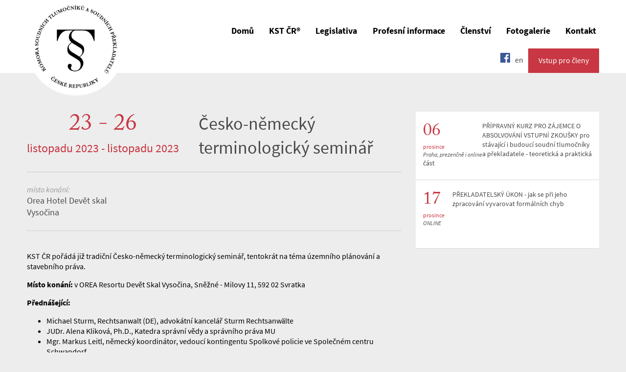

--- FILE ---
content_type: text/html; charset=utf-8
request_url: https://www.kstcr.cz/cz/akce/cesko-nemecky-terminologicky-seminar
body_size: 13242
content:
<!DOCTYPE html>
<!--[if lt IE 7]>      <html class="no-js lt-ie9 lt-ie8 lt-ie7"> <![endif]-->
<!--[if IE 7]>         <html class="no-js lt-ie9 lt-ie8"> <![endif]-->
<!--[if IE 8]>         <html class="no-js lt-ie9"> <![endif]-->
<!--[if gt IE 8]><!--> <html class="no-js"> <!--<![endif]-->
<head>
    <meta http-equiv="X-UA-Compatible" content="IE=9; IE=8; IE=7; IE=EDGE">
    <title>Česko-německý terminologický seminář</title>
    <meta charset="utf-8">
    <meta name="description" content="Komora soudních tlumočníků České republiky (KST ČR) je profesní organizace sdružující soudní tlumočníky jmenované podle zákona č. 36/1967 Sb.">
    <meta name="viewport" content="width=device-width, initial-scale=1">
    <link rel="stylesheet" href="https://static.kstcr.cz/www/app/css/bootstrap.css?v=098f6bcd4621d2">
    <link rel="stylesheet" href="https://static.kstcr.cz/www/app/css/bootstrap-multiselect.css?v=098f6bcd4621d">
    <link rel="stylesheet" href="https://static.kstcr.cz/www/app/css/lightbox.css?v=098f6bcd4621d">
    <link rel="stylesheet" href="https://static.kstcr.cz/www/app/css/main.css?v=98x034">
    <link rel="stylesheet" href="https://static.kstcr.cz/www/app/css/ladda.css">
    <link rel="stylesheet" href="//maxcdn.bootstrapcdn.com/font-awesome/4.3.0/css/font-awesome.min.css">

    <!--[if lt IE 9]>
          <link rel="stylesheet" href="https://static.kstcr.cz/www/app/css/ie-support.css">
    <![endif]-->
    <script src="//cdnjs.cloudflare.com/ajax/libs/modernizr/2.8.3/modernizr.min.js"></script>
    <script src="//use.typekit.net/xkn8hri.js"></script>
    <script>try{Typekit.load();}catch(e){}</script>
</head>
<body>
    <div id='alert-container'>
</div>
<div id='basket'></div>
<div class="page-wrap">
    <header class="header">
    <h1 class="logo"><a href="https://www.kstcr.cz/cz" title="Česko-německý terminologický seminář"><img class="logo-img" src="https://static.kstcr.cz/www/app/img/Logo@2x.png?v=4" alt="Česko-německý terminologický seminář"></a></h1>
        <section class="header-right">
            <button type="button" class="navigation-toggle navigation-collapsed" data-target=".navigation-collapsible">
                <span class="sr-only">Menu</span>
            </button>
            <section class="navigation-collapsible">
                <div class="navigation-collapsible-wrapper">
                    <nav>
                        <ul class="navigation-list" role="navigation">
                            <li><a href="https://www.kstcr.cz/cz">Domů</a></li>
                            <li><a href="https://www.kstcr.cz/cz/kst-cr">KST ČR®</a></li>
                            <li><a href="https://www.kstcr.cz/cz/legislativa-zakony">Legislativa</a></li>
                            <li><a href="https://www.kstcr.cz/cz/profesni-informace">Profesní informace</a></li>
                            <li><a href="https://www.kstcr.cz/cz/clenstvi-v-komore">Členství</a></li>
                                                        <li><a href="https://www.kstcr.cz/cz/gallery">Fotogalerie</a></li>
                            <li><a href="https://www.kstcr.cz/cz/kontakt">Kontakt</a></li>
                        </ul>
                    </nav>
                </div>
                <ul class="menu-language-selector">
                    <li><a href="https://www.facebook.com/komorasoudnichtlumocniku?fref=ts" target="_blank"><img width="20" src="https://static.kstcr.cz/www/app/img/icons/icon-facebook.png" alt="Komora soudních tlumočníku"></a></li>
                    <li><a href="https://www.kstcr.cz/en"  onclick="return confirm('This page is not available in the selected language. Do you want to redirect back to homepage?')">en</a></li>
                    <li><a class="button-language" href="https://member.kstcr.cz/">Vstup pro členy</a></li>
                </ul>
            </section>
        </section>
    </header>
<script type="text/javascript"
  src="https://maps.googleapis.com/maps/api/js?key=AIzaSyAC6eCFqb99LIdUq7psZaKbkAkG5-MU4g8&amp;sensor=false">
</script>
<section id="main" class="page-event-detail" role="main">
    <div class="event-subpage-container">
        <div class="event-detail-wrapper">
            <header class="event-detail-header">
                <div class="event-time-wrapper">
                   <div class="event-time-wrapper">
                    <time class="event-time" datetime="2023-11-23">23 - 26</time><span class="event-time-month">listopadu 2023  - listopadu 2023</span>
                </div>
                </div>
                <h2 class="event-title">Česko-německý terminologický seminář</h2>
            </header>
            <section class="event-detail-meta">
                <div class="event-detail-meta-place">

                    <span class="event-detail-meta-place-label">
                        místo konání:
                    </span>

                    <span class="event-detail-meta-place-value">
                        Orea Hotel Devět skal Vysočina
                    </span>
                </div>
            </section>
            <section class="event-detail-program-description">
                <article class="event-detail-program-body">
                    <p>KST ČR pořádá již tradiční Česko-německý terminologický seminář, tentokrát na téma územního plánování a stavebního práva.</p>
<p><strong>Místo konání:</strong> v OREA Resortu Devět Skal Vysočina, Sněžné - Milovy 11, 592 02 Svratka</p>
<p><strong>Přednášející:</strong></p>
<ul>
<li>Michael Sturm, Rechtsanwalt (DE), advokátní kancelář Sturm Rechtsanwälte</li>
<li>JUDr. Alena Kliková, Ph.D., Katedra správní vědy a správního práva MU</li>
<li>Mgr. Markus Leitl, německý koordinátor, vedoucí kontingentu Spolkové policie ve Společném centru Schwandorf</li>
<li>Ing. arch. Markéta Diakovová, Ph.D., vedoucí stavebního odboru, Úřad městské části Brno-Líšeň</li>
<li>Mgr. et Mgr. Milada Bobková, Ph.D., soudní překladatelka a tlumočnice</li>
</ul>
<p> </p>
<p><strong>Účastnický poplatek:</strong> 4600,- Kč, pro členy KST ČR jen 3600,- Kč</p>
<p><strong>Registrace:</strong><br />K účasti na akci se vyžaduje registrace na webových stránkách KST ČR <strong>nejpozději do 21. 11. 2023</strong>.</p>
<p><strong>Účastníci obdrží osvědčení o absolvování.</strong></p>
                </article>
                    <a class="button button-simple-red" target="_blank" href="https://static.kstcr.cz/data/uploaded/c6pfysknp7ox2pdzkn048bv1mt6sdn/pozvanka-n-2023-0204-final.docx">Stáhnout: Příhláška a pozvánka</a>
            </section>

        </div>
        <div class="more-events-wrapper">
            <section class="more-events-list">
                 <article class="event-item" role="article">
                    <div class="event-left-column">
                        <time class="event-time" datetime="25-12-06">06 </time><span class="event-time-month">prosince</span>
                            <p class="event-location">Praha, prezenčně i online</p>
                    </div>
                    <div class="event-right-column">
                        <h3 class="event-title">
                            <a href="https://www.kstcr.cz/cz/akce/pripravny-kurz-pro-zajemce-o-absolvovani-vstupni-zkousky-pro-stavajici-i-budouci-soudni-tlumocniky-a-prekladatele-teoreticka-a-prakticka-cast">PŘÍPRAVNÝ KURZ PRO ZÁJEMCE O ABSOLVOVÁNÍ VSTUPNÍ ZKOUŠKY pro stávající i budoucí soudní tlumočníky a překladatele - teoretická a praktická část</a>
                        </h3>
                    </div>
                </article>
                 <article class="event-item" role="article">
                    <div class="event-left-column">
                        <time class="event-time" datetime="25-12-17">17 </time><span class="event-time-month">prosince</span>
                            <p class="event-location">ONLINE</p>
                    </div>
                    <div class="event-right-column">
                        <h3 class="event-title">
                            <a href="https://www.kstcr.cz/cz/akce/prekladatelsky-ukon-jak-se-pri-jeho-zpracovani-vyvarovat-formalnich-chyb">PŘEKLADATELSKÝ ÚKON - jak se při jeho zpracování vyvarovat formálních chyb</a>
                        </h3>
                    </div>
                </article>
            </section>
        </div>
        <div class="clearfix"></div>
        <section id="event-detail-map">

        </section>
    </div>
    </section>

	</div>

	<footer class="footer">
		<div class="footer-container">
			<div class="footer-left-column">
				<address class="footer-address">
					<ul class="footer-address-list">
						<li>Komora soudních tlumočníků a soudních překladatelů České republiky, z. s.</li>
						<li>Senovážné náměstí 978/23</li>
						<li>110 00 Praha 1-CZ</li>
						<li>E-mail: kstcr@kstcr.cz</li>
						<li>http://www.kstcr.cz/</li>
					</ul>
					<ul class="footer-address-list">
						<li>IČ: 65401697</li>
						<li>Datová schránka: eazli826</li>
						<li>Tel.: +420 224 142 057 (záznamník)</li>
						<li>Tel.: +420 604 557 241 (po - pá: 9.00 – 17.00)</li>
					</ul>
					<ul class="footer-address-list">
						<li><a target="_blank" href="https://static.kstcr.cz/www/app/data/gdpr-cz.pdf">Ochrana soukromí dle GDPR</a></li>
					</ul>
				</address>
			</div>
			<div class="footer-right-column">
			<p class="text-center">
			<a href="http://www.eulita.eu" target="_blank"><img width="100" src="https://static.kstcr.cz/www/app/img/eulita.png"></a></p>
			</div>
		</div>
		<div class="footer-bottom">
		<div class="footer-bottom-container">
			<p class="text-right">
				<a class="jopixel" target="_blank" href="http://www.jopixel.cz/">Jopixel Studio</a>
			</p>
		</div>
		</div>
	</footer>

<script>
   var
    development = "";
</script>

<script src="//ajax.googleapis.com/ajax/libs/jquery/1.10.2/jquery.min.js"></script>
<script src="//code.jquery.com/jquery-migrate-1.2.1.min.js"></script>
<script src="//maxcdn.bootstrapcdn.com/bootstrap/3.2.0/js/bootstrap.min.js"></script>
<script src="https://static.kstcr.cz/www/app/js/vendor/bootstrap-multiselect.js"></script>
<script src="https://static.kstcr.cz/www/app/js/vendor/lightbox.min.js"></script>
<script  src="https://static.kstcr.cz/lib/ajaxFileUploader/js/libs/qq.file_uploader.js?v=67d87edfe1782"></script>
<script  src="https://static.kstcr.cz/lib/layalib/js/libs/lodash.js?v=67d87edfe1f40"></script>
<script  src="https://static.kstcr.cz/lib/layalib/js/mylibs/laya.core_libs.js?v=67d87edfe399c"></script>
<script  src="https://static.kstcr.cz/lib/layalib/js/mylibs/laya.js?v=67d87edfe44ee"></script>
<script  src="https://static.kstcr.cz/lib/layalib/js/mylibs/laya.ajax.js?v=67d87edfe52bf"></script>
<script  src="https://static.kstcr.cz/lib/layajsOverlayBootstrap/js/overlay.js?v=67d87edfe6c7e"></script>
<script  src="https://static.kstcr.cz/lib/layalib/js/mylibs/laya.form.js?v=67d87edfe80f6"></script>
<script  src="https://static.kstcr.cz/lib/layalib/js/libs/bootstrap.validation.min.js?v=67d87edfe8983"></script>
<script  src="https://static.kstcr.cz/lib/ajaxFileUploader/js/mylibs/laya.upload.min.js?v=67d87edfe8f43"></script>

<script src="https://static.kstcr.cz/www/app/js/vendor/spin.js"></script>
<script src="https://static.kstcr.cz/www/app/js/vendor/ladda.js"></script>
<script src="https://static.kstcr.cz/www/app/js/app.js?v=098f6bcd4621d2"></script>
 <!-- Turn off latte compiler - kolidoval s mustache tpl -->

<script id="tpl-debugger" type="text/template">
<div id="layaErrorButtonHandler">
<%=buttonText%>
</div>
<div id="layaErrorHandler">
<div class="inner">
</div>
</div>
</script>

<script id="tpl-modal" type="text/template">
<div class="modal fade" id="laya-modal">
	<div class="modal-dialog">
      <div class="modal-content">

      </div><!-- /.modal-content -->
    </div><!-- /.modal-dialog -->
</div>
</script>
<script id="tpl-alert-error" type="text/template">
<div class="alert alert-error alert-block">
<a class="close" data-dismiss="alert">×</a>
<i class="icon-remove"></i> <%=alertMessage%>
</div>
</script>
<script id="tpl-alert-warning" type="text/template">
<div class="alert alert-warning alert-block">
<a class="close" data-dismiss="alert">×</a>
<%=alertMessage%>
</div>
</script>

<script id="tpl-alert-success" type="text/template">
<div class="alert alert-success alert-block">
<a class="close" data-dismiss="alert">×</a>
<i class="icon-ok"></i> <%=alertMessage%>
</div>
</script>

<script id="tpl-alert-info" type="text/template">
<div class="alert alert-info alert-block">
<a class="close" data-dismiss="alert">×</a>
<h4 class="alert-heading">Info!</h4>
<%=alertMessage%>
</div>
</script>
<script>
  (function(i,s,o,g,r,a,m){i['GoogleAnalyticsObject']=r;i[r]=i[r]||function(){
  (i[r].q=i[r].q||[]).push(arguments)},i[r].l=1*new Date();a=s.createElement(o),
  m=s.getElementsByTagName(o)[0];a.async=1;a.src=g;m.parentNode.insertBefore(a,m)
  })(window,document,'script','//www.google-analytics.com/analytics.js','ga');

  ga('create', 'UA-290821-51', 'auto');
  ga('send', 'pageview');

</script>
</body>
</html>

--- FILE ---
content_type: text/css
request_url: https://static.kstcr.cz/www/app/css/main.css?v=98x034
body_size: 40388
content:
fieldset,legend,td,th{padding:0}fieldset,img,legend{border:0}.is-hidden{display:none}.clearfix,.is-visible,article,aside,details,figcaption,figure,footer,header,hgroup,html[xmlns] .clearfix,input[type=file],main,nav,section,summary{display:block}.clearfix:after{content:".";display:block;clear:both;visibility:hidden;line-height:0;height:0}* html .clearfix{height:1%}.text-center{text-align:center}/*! normalize.css v3.0.1 | MIT License | git.io/normalize */html{font-family:sans-serif;-ms-text-size-adjust:100%;-webkit-text-size-adjust:100%}body{margin:0;-webkit-backface-visibility:hidden;min-height:100%}audio,canvas,progress,video{display:inline-block;vertical-align:baseline}audio:not([controls]){display:none;height:0}[hidden],template{display:none}a{background:0 0;color:#2b6854}a:active,a:hover{outline:0}abbr[title]{border-bottom:1px dotted}b,optgroup,strong{font-weight:700}dfn{font-style:italic}h1{margin:.67em 0}mark{background:#ff0;color:#000}small{font-size:80%}sub,sup{font-size:75%;line-height:0;position:relative;vertical-align:baseline}sup{top:-.5em}sub{bottom:-.25em}svg:not(:root){overflow:hidden}figure{margin:1em 40px}hr{-moz-box-sizing:content-box;box-sizing:content-box;height:0}pre,textarea{overflow:auto}code,kbd,pre,samp{font-family:monospace,monospace;font-size:1em}button,input,optgroup,select,textarea{color:inherit;font:inherit;margin:0}button{overflow:visible}button,select{text-transform:none}button,html input[type=button],input[type=reset],input[type=submit]{-webkit-appearance:button;cursor:pointer}button[disabled],html input[disabled]{cursor:default}button::-moz-focus-inner,input::-moz-focus-inner{border:0;padding:0}input{line-height:normal}input[type=checkbox],input[type=radio]{box-sizing:border-box;padding:0;margin:4px 0 0;margin-top:1px\9;line-height:normal}input[type=number]::-webkit-inner-spin-button,input[type=number]::-webkit-outer-spin-button{height:auto}input[type=search]::-webkit-search-cancel-button,input[type=search]::-webkit-search-decoration{-webkit-appearance:none}table{border-collapse:collapse;border-spacing:0}a:hover{color:#1c4437}a,a:active,a:focus,a:hover{outline:0;-webkit-tap-highlight-color:transparent}fieldset{margin:0;min-width:0}label{display:inline-block;margin-bottom:5px;font-weight:700}input[type=search]{-moz-box-sizing:border-box;-webkit-box-sizing:border-box;box-sizing:border-box;-webkit-appearance:none}input[type=range]{display:block;width:100%}select[multiple],select[size]{height:auto}.form-control{display:block;width:100%;height:36px;padding:6px 12px;font-size:1em;line-height:1.5em;color:#555;background-color:#fff;background-image:none;border:1px solid #ccc;-moz-box-shadow:inset 0 1px 1px rgba(0,0,0,.075);-webkit-box-shadow:inset 0 1px 1px rgba(0,0,0,.075);box-shadow:inset 0 1px 1px rgba(0,0,0,.075);-moz-transition:border-color ease-in-out .15s,box-shadow ease-in-out .15s;-o-transition:border-color ease-in-out .15s,box-shadow ease-in-out .15s;-webkit-transition:border-color ease-in-out,box-shadow ease-in-out;-webkit-transition-delay:.15s,.15s;transition:border-color ease-in-out .15s,box-shadow ease-in-out .15s}.form-control:focus{border-color:#66afe9;outline:0;-moz-box-shadow:inset 0 1px 1px rgba(0,0,0,.075),0 0 8px rgba(102,175,233,.6);-webkit-box-shadow:inset 0 1px 1px rgba(0,0,0,.075),0 0 8px rgba(102,175,233,.6);box-shadow:inset 0 1px 1px rgba(0,0,0,.075),0 0 8px rgba(102,175,233,.6)}.form-control::-moz-placeholder{color:#999;opacity:1}.form-control:-ms-input-placeholder{color:#999}.form-control::-webkit-input-placeholder{color:#999}.form-control[disabled],.form-control[readonly],fieldset[disabled] .form-control{cursor:not-allowed;background-color:#eee;opacity:1}textarea.form-control{height:auto}.h1-size,h1{font-size:2.5625em}.h2-size,h2{font-size:2.125em}.h3-size,h3{font-size:1.75em}.h4-size,h4{font-size:1.25em}.h5-size,h5{font-size:1em}.h6-size,h6{font-size:.875em}figure>img{display:block}.img-responsive{max-width:100%;width:auto\9;height:auto;vertical-align:middle;border:0;-ms-interpolation-mode:bicubic}.selectricResponsive,.table{width:100%}.img-left{float:left}.img-right{float:right}.img-center{display:block;margin:0 auto}.table,.thumbnail{margin-bottom:22px}.thumbnail{display:block;padding:10px;line-height:24px;background-color:#fff;border:1px solid #ccc;-moz-transition:all .2s ease-in-out;-o-transition:all .2s ease-in-out;-webkit-transition:all .2s ease-in-out;transition:all .2s ease-in-out}.thumbnail a>img,.thumbnail>img{display:block;max-width:100%;height:auto;margin-left:auto;margin-right:auto}th{text-align:left}.table{max-width:100%}.table>tbody>tr>td,.table>tbody>tr>th,.table>tfoot>tr>td,.table>tfoot>tr>th,.table>thead>tr>td,.table>thead>tr>th{padding:8px;line-height:24px;vertical-align:top;border-top:1px solid #ddd}.table>thead>tr>th{vertical-align:bottom;border-bottom:2px solid #ddd}.table>caption+thead>tr:first-child>td,.table>caption+thead>tr:first-child>th,.table>colgroup+thead>tr:first-child>td,.table>colgroup+thead>tr:first-child>th,.table>thead:first-child>tr:first-child>td,.table>thead:first-child>tr:first-child>th{border-top:0}.table>tbody+tbody{border-top:2px solid #ddd}.table .table{background-color:#ededed}.selectricWrapper{position:relative;margin:0 0 10px;cursor:pointer}.selectric{border:1px solid #fff;position:relative}.selectric .label{display:block;white-space:nowrap;overflow:hidden;margin:0 30px 0 0;padding:12px;font-size:15px;line-height:18px;color:#fff;min-height:18px}.selectric .button{display:block;position:absolute;right:0;top:0;width:42px;height:42px;color:#BBB;text-align:center;font:0/0 a}.selectric .button:after{content:" ";position:absolute;top:0;right:0;bottom:0;left:0;margin:auto;width:0;height:0;border:4px solid transparent;border-top-color:#BBB;border-bottom:none}.selectricHover .selectric{border-color:#CCC}.selectricHover .selectric .button{color:#888}.selectricHover .selectric .button:after{border-top-color:#888}.selectricOpen{z-index:9999}.selectricOpen .selectric{border-color:#CCC;background:rgba(255,255,255,.3);border-bottom-width:0;padding-bottom:2px}.selectricOpen .selectricItems{display:block}.selectricOpen.selectricAbove .selectric{border-top-width:0;border-bottom-width:2px}.selectricOpen.selectricAbove .selectricItems{border-bottom-width:0;border-top-width:2px}.selectricDisabled{filter:alpha(opacity=50);opacity:.5;cursor:default;-webkit-touch-callout:none;-webkit-user-select:none;-moz-user-select:none;-ms-user-select:none;user-select:none}.selectricHideSelect{position:relative;overflow:hidden;width:0;height:0}.selectricHideSelect select{position:absolute;left:-100%;display:none}.selectricInput{position:absolute!important;top:0!important;left:0!important;overflow:hidden!important;clip:rect(0,0,0,0)!important;margin:0!important;padding:0!important;width:1px!important;height:1px!important;outline:0!important;border:none!important;background:0 0!important}.selectricTempShow{position:absolute!important;visibility:hidden!important;display:block!important}.selectricItems{display:none;position:absolute;top:100%;left:0;background:#2b6854;border-top-width:0;z-index:-1;padding:0}.selectricItems .selectricScroll{height:100%;overflow:auto}.selectricAbove .selectricItems{top:auto;bottom:100%}.selectricItems li,.selectricItems ul{list-style:none;padding:0;margin:0;font-size:12px;line-height:20px;min-height:20px}.page-wrap,html{min-height:100%}.selectricItems li{display:block;padding:10px 20px;color:#fff;cursor:pointer}.selectricItems li.selected{background:#255a48;color:#fff}.selectricItems li:hover{background:#2c6c57;color:#fff}.button{display:inline-block;margin-bottom:0;vertical-align:middle;cursor:pointer;background-image:none;border:1px solid transparent;text-decoration:none;padding:0 20px;white-space:nowrap;line-height:3em}.discussion-detail-wrapper .button-small,.newest-events .button-small,.other-events .button-small,.promo-new-membership .button-small{display:inline;padding:0 10px;line-height:2em}.search-form-body input[type=submit]{padding:0 20px;line-height:3em}.control-carousel .button-simple,.modal-footer .button,.newest-events .button-small,.news-footer .button-simple,.other-events .button-small,.other-informations-body article .button-simple,.promo-new-membership .button-small,.promo-new-membership-footer .button-green,.search-form-body .button-simple{background:0 0;border:1px solid #fff;color:#fff}.control-carousel .button-simple:hover,.modal-footer .button:hover,.newest-events .button-small:hover,.news-footer .button-simple:hover,.other-events .button-small:hover,.other-informations-body article .button-simple:hover,.promo-new-membership .button-small:hover,.promo-new-membership-footer .button-green:hover,.search-form-body .button-simple:hover{border:1px solid #ccc}.discussion-detail-wrapper .button-simple,.discussion-detail-wrapper .button-simple-red,.event-detail-program-description .button-simple-red,.event-detail-register .button-simple-red,.page-detail-wrapper .button-simple,.page-detail-wrapper .button-simple-red{background:0 0;border:1px solid #BB430D;color:#BB430D}.discussion-detail-wrapper .button-simple-red:hover,.discussion-detail-wrapper .button-simple:hover,.event-detail-program-description .button-simple-red:hover,.event-detail-register .button-simple-red:hover,.page-detail-wrapper .button-simple-red:hover,.page-detail-wrapper .button-simple:hover{border:1px solid #8b320a}.discussion-subpage-container{padding:7.5em 1.25em 1.25em;width:100%;clear:both;overflow:hidden}@media all and (min-width:62em){.discussion-subpage-container{padding:0;margin-right:auto;margin-left:auto}.discussion-subpage-container:after,.discussion-subpage-container:before{content:" ";display:table}.discussion-subpage-container:after{clear:both}}@media all and (min-width:62em) and (max-width:47.99em){.discussion-subpage-container{width:750px}}@media all and (min-width:62em) and (max-width:74.99em){.discussion-subpage-container{width:970px}}@media all and (min-width:62em) and (min-width:75em){.discussion-subpage-container{width:1170px}}.discussion-item-title{font-weight:400}.discussion-item-author{color:#2b6854;font-style:italic;font-size:.875em}.discussion-detail-header{padding:0;border-bottom:1px solid #ccc;overflow:hidden;margin-bottom:1.25em}.discussion-detail-wrapper{width:100%;float:left;margin-bottom:20px}.discussion-detail-wrapper .discussion-title{font-size:2.25em;line-height:1;font-weight:400;margin-bottom:0;margin-top:0}.discussion-detail-wrapper .discussion-title a{font-size:16px!important;margin-bottom:10px}.discussion-detail-wrapper .button-simple{float:right}.discussion-detail-body{padding-bottom:.625em;margin-bottom:10px;overflow:hidden;border-bottom:1px solid #ccc}.discussion-detail-body h3,.discussion-detail-body h4{margin:0}.discussion-detail-body.reply{border-left:5px solid #ccc;border-bottom:none;padding:.625em;margin-left:10px;margin-top:10px}.pagination{display:inline-block;padding-left:0;margin:22px 0}.pagination>li{display:inline}.pagination>li>a,.pagination>li>span{position:relative;float:left;padding:.625em 1.25em;line-height:24px;text-decoration:none;color:#444;background-color:#fff;border:1px solid #ccc;margin-left:-1px}.pagination>li:first-child>a,.pagination>li:first-child>span{margin-left:0}.pagination>li>a:focus,.pagination>li>a:hover,.pagination>li>span:focus,.pagination>li>span:hover{color:#fff;background-color:#2b6854;border-color:#1c4437}.pagination>.active>a,.pagination>.active>a:focus,.pagination>.active>a:hover,.pagination>.active>span,.pagination>.active>span:focus,.pagination>.active>span:hover{z-index:2;color:#fff;background-color:#c83743;border-color:#a02c36;cursor:default}.pagination>.disabled>a,.pagination>.disabled>a:focus,.pagination>.disabled>a:hover,.pagination>.disabled>span,.pagination>.disabled>span:focus,.pagination>.disabled>span:hover{color:#444!important;background-color:#efefef;border-color:#ccc;cursor:not-allowed}.page-event-detail{margin-top:5px}.event-subpage-container{padding:7.5em 1.25em 1.25em;overflow:hidden;clear:both}@media all and (min-width:62em){.event-subpage-container{padding:1.25em 0 0;margin-right:auto;margin-left:auto}.event-subpage-container:after,.event-subpage-container:before{content:" ";display:table}.event-subpage-container:after{clear:both}}@media all and (min-width:62em) and (max-width:47.99em){.event-subpage-container{width:750px}}@media all and (min-width:62em) and (max-width:74.99em){.event-subpage-container{width:970px}}@media all and (min-width:62em) and (min-width:75em){.event-subpage-container{width:1170px}}.event-detail-wrapper{width:100%}@media all and (min-width:48em){.event-detail-wrapper{float:left;width:66.66667%;padding-right:.9375em}.event-detail-wrapper.no-occuring-events{width:100%}}.more-events-wrapper{width:100%}@media all and (min-width:48em){.more-events-wrapper{float:left;width:33.33333%;padding-left:.9375em}}.event-item-row:after,.event-item-row:before{content:" ";display:table}.event-item-row:after{clear:both}.history-events{overflow:hidden;padding:10px}.history-events .event-item{width:100%;padding:.625em}.history-events .event-item-column{float:left;width:50%;border-right:1px solid #ccc;padding:0 10px}.history-events .event-item-column:last-child{border-right:none}.event-detail-header,.event-detail-meta,.event-detail-program-description{padding:0 0 1.5625em;border-bottom:1px solid #ccc;overflow:hidden}.event-detail-meta,.event-detail-program-description{padding-top:1.5625em}.event-detail-wrapper .event-time-wrapper{float:left;margin-right:20px}.event-detail-wrapper .event-time,.event-detail-wrapper .event-time-month{font-size:3em;text-align:center}.event-detail-wrapper .event-time-month{font-size:1.5em;text-align:center}.event-detail-wrapper .event-title{font-size:2.25em;font-weight:400;margin-bottom:0}.event-detail-meta-place{width:100%;margin-bottom:10px}@media all and (min-width:62em){.event-detail-meta-place{float:left;margin-bottom:0;width:25%}}.event-detail-meta-place .event-detail-meta-place-label{display:block;font-size:1em;color:#9B9B9B;font-style:italic}.event-detail-meta-place .event-detail-meta-place-value{display:block;font-size:1.125em;color:#4A4A4A}.event-detail-meta-time{width:100%;margin-bottom:10px}@media all and (min-width:62em){.event-detail-meta-time{float:left;margin-bottom:0;width:25%}}.event-detail-meta-time .event-detail-meta-time-label{display:block;font-size:1em;color:#9B9B9B;font-style:italic}.event-detail-meta-time .event-detail-meta-time-value{display:block;font-size:1.125em;color:#4A4A4A}.event-detail-meta-address{width:100%;margin-bottom:10px}.event-detail-meta-address .event-detail-meta-address-label{display:block;font-size:1em;color:#9B9B9B;font-style:italic}.event-detail-meta-address .event-detail-meta-address-value{display:block;font-size:1.125em;color:#4A4A4A}.event-detail-register{float:left;width:25%}@media all and (min-width:62em){.event-detail-meta-address{float:left;margin-bottom:0;width:25%}.event-detail-register{padding-left:1.25em}}.more-events-list .event-item{padding-left:.9375em;padding-right:.9375em;background:#fff}.more-events-list .event-item .event-title{margin-bottom:0;font-size:.875em;font-weight:400}.more-events-list .event-item .event-title a{text-decoration:none}#event-detail-map{height:400px;width:100%;margin:30px 0}.partners{background:#fff;text-align:center;padding:1.25em 0;width:100%}@media all and (min-width:62em){.partners .partners-container{margin-right:auto;margin-left:auto}.partners .partners-container:after,.partners .partners-container:before{content:" ";display:table}.partners .partners-container:after{clear:both}}@media all and (min-width:62em) and (max-width:47.99em){.partners .partners-container{width:750px}}@media all and (min-width:62em) and (max-width:74.99em){.partners .partners-container{width:970px}}@media all and (min-width:62em) and (min-width:75em){.partners .partners-container{width:1170px}}.partners .partners-container ul{padding:0;list-style-type:none}.partners .partners-container ul li{display:inline}.footer{background:#245a83;overflow:hidden;width:100%}.footer .webarchive{float:left;margin-left:40px}.footer a{color:#fff!important}.page-wrap:after,.site-footer{height:370px}@media all and (min-width:62em) and (max-width:47.99em){.footer-container{width:750px}}@media all and (min-width:62em) and (max-width:74.99em){.footer-container{width:970px}}@media all and (min-width:62em) and (min-width:75em){.footer-container{width:1170px}}.footer-bottom{background:#222}@media all and (min-width:62em) and (max-width:47.99em){.footer-bottom .footer-bottom-container{width:750px}}@media all and (min-width:62em) and (max-width:74.99em){.footer-bottom .footer-bottom-container{width:970px}}@media all and (min-width:62em) and (min-width:75em){.footer-bottom .footer-bottom-container{width:1170px}}@media all and (min-width:62em){.footer-container{margin-right:auto;margin-left:auto;display:table;height:200px}.footer-container:after,.footer-container:before{content:" ";display:table}.footer-container:after{clear:both}.footer-bottom .footer-bottom-container{margin-right:auto;margin-left:auto;padding:2px 0;text-align:right}.footer-bottom .footer-bottom-container:after,.footer-bottom .footer-bottom-container:before{content:" ";display:table}.footer-bottom .footer-bottom-container:after{clear:both}.footer-bottom .footer-bottom-container p{overflow:hidden}.footer-bottom .footer-bottom-container p a{color:#fff}.footer-bottom .footer-bottom-container p .jopixel{width:50px;display:block;float:right;overflow:hidden;height:29px}.footer-bottom .footer-bottom-container p .jopixel:before{content:url(../img/jopixel-logo.png);display:block}}.footer-left-column{margin-top:5px;overflow:hidden;padding-bottom:15px;border-bottom:1px solid #193f5b}@media all and (min-width:48em){.footer-left-column{vertical-align:middle;display:table-cell;width:83.33333%;border-bottom:none;padding:30px;border-right:1px solid #193f5b}}.footer-sitemap-list{list-style-type:none;padding:0;margin:0 10px 0 0;float:left}.footer-sitemap-list a{color:#D7D7D7;text-decoration:none}.footer-sitemap-list a:hover{color:#fff}.footer-right-column{display:none}@media all and (min-width:48em){.footer-right-column{overflow:hidden;clear:none;vertical-align:middle;display:table-cell;width:16.66667%;padding-top:0;border-top:none;border-left:1px solid #2f75ab}}.footer-address-list{padding:0;margin:0;text-align:center;list-style-type:none;color:#fff;font-style:normal}@media all and (min-width:62em){.footer-address-list{float:left;text-align:left;padding-right:10px;width:33.333%}}.header{position:absolute;top:0;left:0;width:100%;z-index:95;height:50px;background:#fff}.logo,.logo-img{position:relative}@media all and (min-width:62em){.header{height:149px;position:relative;margin-right:auto;margin-left:auto}.header:after,.header:before{content:" ";display:table}.header:after{clear:both}}@media all and (min-width:62em) and (max-width:47.99em){.header{width:750px}}@media all and (min-width:62em) and (max-width:74.99em){.header{width:970px}}@media all and (min-width:62em) and (min-width:75em){.header{width:1170px}}.logo{text-align:center;margin:0}@media all and (min-width:62em){.logo{float:left;width:256px;text-align:left}}.logo-img{width:100px;z-index:1000}.logo-mobile-title{font-size:14px}@media all and (min-width:62em){.logo-img{width:200px}.header-right{position:absolute;right:0}.navigation-toggle{display:none}}.navigation-toggle{position:absolute;right:0;top:0;z-index:100;background:url(../img/button-navigation-toggle.png);width:50px;height:50px;border:0}.navigation-toggle .sr-only{display:none}.navigation-collapsible{position:absolute;left:0;overflow:hidden;top:50px;z-index:150;width:100%;background:#2b6854;transition-property:all;transition-duration:.5s;transition-timing-function:cubic-bezier(0,1,.5,1);max-height:0}.navigation-collapsible-wrapper{padding:20px}@media all and (min-width:62em){.navigation-collapsible{position:relative;top:0;height:124px;margin-top:25px;width:auto;background:0 0;transition:none;z-index:auto;max-height:none}.navigation-collapsible-wrapper{padding:0}}.navigation-collapsible.in{max-height:800px}.navigation-list{padding:0;margin:20px 0 0;list-style-type:none}.navigation-list a{color:#fff;text-decoration:none;padding:.3125em;font-weight:700;-moz-transition:.5s;-o-transition:.5s;-webkit-transition:.5s;transition:.5s;display:block;border-bottom:1px solid #327a63}.navigation-list a:hover{background:#327a63}@media all and (min-width:62em) and (max-width:74.99em){.navigation-list li{float:left}.navigation-list li a{color:#000;border:none;padding-bottom:.625em;margin-left:3px;font-size:.875em;border-bottom:1px solid #fff}.navigation-list li a:hover,.navigation-list li.active a{color:#c83743;border-bottom:1px solid #4A4A4A}.navigation-list li a:hover{background:0 0}}@media all and (min-width:75em){.navigation-list li{float:left}.navigation-list li a{color:#000;border:none;padding-bottom:.625em;margin-left:20px;font-size:1.125em;border-bottom:1px solid #fff}.navigation-list li a:hover,.navigation-list li.active a{color:#c83743;border-bottom:1px solid #4A4A4A}.navigation-list li a:hover{background:0 0}}.menu-language-selector{background:#444;overflow:hidden;padding:0;margin:0;list-style-type:none}.menu-language-selector li{float:left;margin-right:10px}.menu-language-selector li a{color:#fff;display:block;padding:1.25em;text-decoration:none}.menu-language-selector li:last-child{margin-right:0}@media all and (min-width:62em){.menu-language-selector{position:absolute;right:0;bottom:0;background:0 0}.menu-language-selector li a{color:#4a4a4a;display:inline-block;padding:0;white-space:nowrap;line-height:3em}.menu-language-selector .button-language{display:inline-block;margin-bottom:0;vertical-align:middle;cursor:pointer;border:1px solid transparent;text-decoration:none;padding:0 20px;white-space:nowrap;line-height:3em;background:#c83743;-moz-transition:.5s;-o-transition:.5s;-webkit-transition:.5s;transition:.5s;color:#fff}.menu-language-selector .button-language:hover{background:#a02c36}body{background:url(../img/bg-body.png) left top repeat-x #ededed}}body,html{height:100%}html{position:relative}body{font-family:source-sans-pro-n4,source-sans-pro;font-weight:400;font-style:normal}.event-time,.event-time-month,.news-time{font-family:adobe-caslon-pro}*,:after,:before{-moz-box-sizing:border-box;-webkit-box-sizing:border-box;box-sizing:border-box}.button{-moz-transition:.5s;-o-transition:.5s;-webkit-transition:.5s;transition:.5s}#alert-container{z-index:9999;position:fixed;bottom:0;left:50%;right:0;margin:0 0 0 -45%;width:90%}#alert-container .alert{font-size:20px;border-radius:0}@media all and (min-width:62em){.modal-dialog{width:800px}}.btn,.form-control,.modal-content{border-radius:0}.modal-footer .button{border-color:#c83743;color:#c83743}.carousel-indicators{left:auto;right:0;margin-left:0;text-align:right}.carousel-indicators li{border:1px solid #c83743}.carousel-indicators .active{background:#c83743}.page-wrap{margin-bottom:-265px}.page-wrap:after{content:"";display:block}.qq-upload-drop-area,.qq-upload-failed-text{display:none}.qq-upload-list{padding-left:0;list-style-type:none}.qq-upload-list li{padding:0}#basket-bar{z-index:999;position:fixed;top:0;left:0;width:100%}@media all and (min-width:62em){#basket-bar .container{margin-right:auto;margin-left:auto}#basket-bar .container:after,#basket-bar .container:before{content:" ";display:table}#basket-bar .container:after{clear:both}}@media all and (min-width:62em) and (max-width:47.99em){#basket-bar .container{width:750px}}@media all and (min-width:62em) and (max-width:74.99em){#basket-bar .container{width:970px}}@media all and (min-width:62em) and (min-width:75em){#basket-bar .container{width:1170px}}#basket-bar .navbar-inner{background:#444;background:rgba(0,0,0,.8);padding:10px;border-color:none}#basket-bar .nav{margin:0;float:left}#basket-bar .nav li{float:left;list-style:none;padding:0;z-index:999;display:block}#basket-bar .brand,#basket-bar .nav>li>a{color:#efefef;text-decoration:none}#basket-bar .brand:focus,#basket-bar .brand:hover,#basket-bar .nav>li>a:focus,#basket-bar .nav>li>a:hover{color:#fff}#basket-bar .nav li a{display:block;text-decoration:none}#basket-bar .nav li.dropdown>.dropdown-toggle .caret{border-top-color:#efefef;border-bottom-color:#efefef}.homepage-top{background:url(../img/bg-test2.jpg) center center no-repeat;filter:progid:DXImageTransform.Microsoft.AlphaImageLoader(src='http://static.kstcr.cz/www/app/img/bg-test2.jpg', sizingMethod='scale');background-size:cover;width:100%}@media all and (min-width:62em){.homepage-top{position:relative;float:left;margin-top:-59px}.homepage-top-container{margin-right:auto;margin-left:auto}.homepage-top-container:after,.homepage-top-container:before{content:" ";display:table}.homepage-top-container:after{clear:both}}.event-title,.page-detail-body p,.page-page-detail,.search-description{margin-top:0}@media all and (min-width:62em) and (max-width:47.99em){.homepage-top-container{width:750px}}@media all and (min-width:62em) and (max-width:74.99em){.homepage-top-container{width:970px}}@media all and (min-width:62em) and (min-width:75em){.homepage-top-container{width:1170px}}.search-wrapper{background-size:cover;position:relative;z-index:90;padding:5em 2.5em 2.5em;width:100%}@media all and (min-width:62em){.search-wrapper{width:50%;padding:2.5em 1.25em 1.25em;float:left;display:table;height:500px}.search-wrapper .search-container{display:table-cell;vertical-align:middle}}.search-header{clear:both}.search-title{color:#fff;margin-bottom:0;font-size:2.5em}.search-description{color:#fff}.lt-ie9 .form-languages,.lt-ie9 .form-regions{width:50%;float:left;margin-bottom:15px;height:50px}.search-form-body .form-row{clear:both;width:100%}.search-form-body .form-row .btn-group{width:100%;margin-bottom:15px}@media all and (min-width:62em){.search-form-body .form-row .btn-group{width:50%;float:left}}.search-form-body .form-row .button-selectbox{display:block;text-align:left!important;overflow:hidden;width:100%}.gallery-list-item h3,.news-body p,.news-header h2,.promo-new-membership-footer,.search-form-body .form-submit{text-align:center}.search-form-body .form-row .multiselect-container{width:100%;max-height:400px;overflow-x:auto;z-index:999;border-radius:0}.search-form-body .form-row .multiselect-container a{color:#fff;display:block;background:#2b6854;line-height:2;padding:.3125em 0;text-decoration:none}.search-form-body .form-row .multiselect-container a:hover{background:#1c4437}.search-form-body .form-row .multiselect-container .active a{background:#c83743}.search-form-body .form-row .multiselect-container input{display:none}.search-form-body .form-row .multiselect-container .checkbox,.search-form-body .form-row .multiselect-container .radio{padding:0 20px}.search-form-body .form-row .form-lastname{width:100%;background:0 0;border-radius:0;height:50px;color:#fff;border:1px solid #fff}.search-form-body .form-row .form-lastname::-moz-placeholder{color:#fff;opacity:1}.search-form-body .form-row .form-lastname:-ms-input-placeholder{color:#fff}.search-form-body .form-row .form-lastname::-webkit-input-placeholder{color:#fff}.search-form-body input[type=submit]{font-size:1.125em}.news-wrapper{background:#2b6854;padding:1.25em;position:relative;width:100%;overflow:hidden}@media all and (min-width:62em){.news-wrapper{background:0 0;display:table;width:50%;float:left;height:500px}}.news-container{display:block;width:100%;vertical-align:middle}.news-header h2{color:#fff;font-size:1.875em;margin:0}.news-body{padding:0 1.25em}.news-body p{color:#fff;font-size:1.125em;line-height:1.6em}.news-row{clear:both}.news-item{padding:0 20px;width:100%;height:100%}@media all and (min-width:62em){.news-container{display:table-cell}.news-row{display:table;width:100%}.news-item{width:50%;display:table-cell}}.news-item-header{padding:1.25em 0;height:100%;overflow:hidden;border-bottom:1px solid #fff}.news-title{font-size:1em;margin:0;display:inline-block;vertical-align:bottom;font-weight:400;color:#fff}.news-title a{color:#fff;text-decoration:none}.news-title a:hover{color:#ccc}.news-time{font-size:.875em;color:#fff}.news-footer{clear:both;padding-top:10px}.news-footer .button-simple{padding:5px;line-height:2em}#main{background:#ededed}@media all and (min-width:62em) and (max-width:47.99em){.main-container{width:750px}}@media all and (min-width:62em) and (max-width:74.99em){.main-container{width:970px}}@media all and (min-width:62em) and (min-width:75em){.main-container{width:1170px}}.events-wrapper{overflow:hidden}.control-carousel .button-simple{border-color:#2b6854;color:#2b6854}.newest-events,.other-events,.promo-new-membership{overflow:hidden;padding:10px}@media all and (min-width:62em){#main{background:0 0}.main-container{margin-right:auto;margin-left:auto}.main-container:after,.main-container:before{content:" ";display:table}.main-container:after{clear:both}.newest-events,.other-events,.promo-new-membership{width:33.33333%;float:left}}.newest-events .button-small,.other-events .button-small,.promo-new-membership .button-small{border-color:#c83743;color:#c83743}.event-description,.promo-new-membership-title{font-size:1.875em;padding-bottom:.3125em;border-bottom:1px solid #2E6953}@media all and (min-width:62em){.event-description,.promo-new-membership-title{font-size:1.5625em}}.event-description span,.promo-new-membership-title span{font-size:14px}.event-description span a,.promo-new-membership-title span a{text-decoration:none;font-weight:400}.event-left-column{float:left;min-width:60px}.event-right-column{width:100%}.event-item{overflow:hidden;border-bottom:1px solid #D8D8D8;padding:1.25em 0;height:140px}.event-time,.event-time-month{display:block;line-height:1.25em;color:#c83743;font-size:2.25em}.event-time-month{display:block;font-size:.75em;font-family:source-sans-pro}.event-title{color:#4A4A4A;font-size:1.125em}.event-title a{color:#4A4A4A;text-decoration:none}.event-title a:hover{color:#999}.event-location{display:block;color:#555;margin:0;font-size:.75em;font-style:italic}.event-left-column.multiple-time .event-time,.event-left-column.multiple-time .event-time-month{font-size:1.875em;line-height:1.5em}.event-left-column.multiple-time .event-time-month{font-size:.8em}.event-left-column.multiple-time .event-time-container{float:left;margin-right:10px}.event-left-column.multiple-time .event-time-container:first-child{padding-right:.625em;border-right:1px solid #ccc}.event-right-column.multiple-time-offset{float:left}.promo-new-membership{padding-bottom:1.875em}@media all and (min-width:48em) and (max-width:61.99em){.newest-events,.other-events,.promo-new-membership{width:100%;float:left}.promo-new-membership{width:100%}}.promo-new-membership p{line-height:1.8;font-size:18px}.promo-new-membership-footer .button-green{background:#2b6854;border-color:#2b6854;color:#fff}.promo-new-membership-footer .button-green:hover{background:#1c4437;border-color:#2b6854}.other-informations-wrapper{clear:both;background:#2b6854;overflow:hidden}.other-informations-body{overflow:hidden;padding-top:20px;padding-bottom:20px;display:table}.other-informations-body article{display:table-cell;padding:20px 20px 5em;width:33.33333%;position:relative;vertical-align:middle;text-align:center;border-right:1px solid #245645;border-left:1px solid #327a63}.other-informations-body article:first-child{border-left:none}.other-informations-body article:last-child{border-right:none}.other-informations-body article .other-information-item-footer{position:absolute;width:100%;bottom:0}.other-informations-body article h2{color:#fff;margin:0;font-size:1.5625em;font-weight:400}.other-informations-body article p{color:#efefef;line-height:1.8}.control-group .help-block ul{list-style-type:none;padding:0;margin:0}.control-group .help-block ul li{padding:0}.control-group.error .form-control{border:1px solid #a94442}.control-group.error li{color:#a94442}.control-group.success .form-control{border:1px solid #3c763d}.control-group.success li{color:#3c763d}.control-group.warning .form-control{border:1px solid #8a6d3b}.control-group.warning li{color:#8a6d3b}.page-subpage-container{padding:7.5em 1.25em 1.25em;width:100%;clear:both;overflow:hidden}@media all and (min-width:62em) and (max-width:47.99em){.page-subpage-container{width:750px}}@media all and (min-width:62em) and (max-width:74.99em){.page-subpage-container{width:970px}}@media all and (min-width:62em) and (min-width:75em){.page-subpage-container{width:1170px}}.page-detail-header{padding:0;border-bottom:1px solid #ccc;overflow:hidden;margin-bottom:1.25em}.page-detail-wrapper{width:100%;float:left;margin-bottom:20px}.page-detail-wrapper .page-title{font-size:2.25em;font-weight:400;margin-bottom:0;margin-top:0}.page-detail-wrapper .page-title a{font-size:16px!important;margin-bottom:10px;text-decoration:none}.page-detail-wrapper .page-title a:hover{color:#c83743}.page-detail-wrapper .button-simple{float:right}.page-detail-body{width:100%;line-height:1.5}@media all and (min-width:62em){.page-subpage-container{padding:0;margin-right:auto;margin-left:auto}.page-subpage-container:after,.page-subpage-container:before{content:" ";display:table}.page-subpage-container:after{clear:both}.page-detail-body{float:left;width:66.66667%}}.page-detail-body h2{margin:0}.page-detail-body.full-width,.page-detail-sidebar{width:100%}@media all and (min-width:62em){.page-detail-sidebar{float:left;padding-left:1.875em;width:33.33333%}}.page-detail-download-wrapper h4,.page-detail-subpage-wrapper h4{margin:0;font-size:1.5625em;font-weight:400;border-bottom:1px solid #ccc}.page-detail-download-list{padding:0;list-style-type:none}.page-detail-download-list li{padding:0}.page-detail-download-list li a{display:block;text-decoration:none;border:1px solid #c83743;color:#c83743;padding:10px}.page-detail-subpage-list,.page-detail-subpage-main-list{padding:0;list-style-type:none}.page-detail-subpage-list li,.page-detail-subpage-main-list li{padding:0}.page-detail-subpage-list li a,.page-detail-subpage-main-list li a{display:block;text-decoration:none;background:#245a83;-moz-transition:.5s;-o-transition:.5s;-webkit-transition:.5s;transition:.5s;border-bottom:1px solid #d3d3d3;padding:.625em;color:#fff}.page-detail-subpage-list li a.active,.page-detail-subpage-list li a:hover,.page-detail-subpage-main-list li a.active,.page-detail-subpage-main-list li a:hover{background:#193f5b}.page-detail-subpage-list ul,.page-detail-subpage-main-list ul{padding:0;list-style-type:none}.page-detail-subpage-list ul li,.page-detail-subpage-main-list ul li{border-left:5px solid #245a83}.page-detail-subpage-list ul li a,.page-detail-subpage-main-list ul li a{background:#fff;color:#444}.page-detail-subpage-list ul li a.active,.page-detail-subpage-list ul li a:hover,.page-detail-subpage-main-list ul li a.active,.page-detail-subpage-main-list ul li a:hover{background:#efefef;color:#444}.page-detail-subpage-main-list li{border:1px solid #ccc;margin-bottom:5px;-moz-transition:.5s;-o-transition:.5s;-webkit-transition:.5s;transition:.5s}.page-detail-subpage-main-list li a{background:#fff;color:#444;overflow:hidden;border-bottom:none}.page-detail-subpage-main-list li a:hover{background:#fff;color:#444}.page-detail-subpage-main-list li:hover{border-color:#c83743}.page-detail-subpage-main-list h4{color:#245a83;line-height:1.4}.member-advantages-title{color:#c83743}.member-advantages-list li{padding:.625em;background:#2b6854;color:#fff;line-height:1.6em;display:block;margin-bottom:10px}.member-advantages-list .big-number{font-family:adobe-caslon-pro;font-size:1.4375em}@media all and (min-width:62em){.contact-form,.contact-info{float:left;padding:0 .9375em;width:50%}}.contact-form .button,.contact-info .button{margin-top:10px}.contact-form p,.contact-info p{line-height:1.2em;margin-top:0;margin-bottom:5px}.executive-wrapper{background:#fff;overflow:hidden;padding:1.25em 2.5em;margin-top:30px}.executive-wrapper .page-title{margin-top:0;border-bottom:1px solid #ccc;margin-bottom:20px}.gallery-list{padding:0;margin:0;list-style-type:none}.gallery-list li{margin:0 0 5px;width:100%;float:left}@media all and (min-width:48em){.gallery-list li{width:33.33333%}}.gallery-list li:last-child{margin-right:0}.gallery-list-item{position:relative;margin-bottom:15px;width:100%;float:left}@media all and (min-width:48em){.gallery-list-item{width:50%}}.gallery-list-item .gallery-list-item-photo{padding:10px 10px 20px;height:200px}.gallery-list-item h3{margin:0;position:absolute;bottom:0;left:0;width:100%;font-size:14px;font-weight:400;text-style:italic;padding:10px;background:#fff}.gallery-list-item h3 a{color:#444;text-decoration:none}#search-result-wrapper{width:100%;margin-top:-58px;float:left;background:url(../img/bg-test2.jpg) left top no-repeat #fff}@media all and (min-width:62em) and (max-width:47.99em){.search-result-container{width:750px}}@media all and (min-width:62em) and (max-width:74.99em){.search-result-container{width:970px}}@media all and (min-width:62em) and (min-width:75em){.search-result-container{width:1170px}}.lt-ie9 .sidebar-search .form-languages,.lt-ie9 .sidebar-search .form-regions,.sidebar-search{width:100%}@media all and (min-width:62em){#search-result-wrapper{background-position:center center;background-size:cover;filter:progid:DXImageTransform.Microsoft.AlphaImageLoader(src='http://static.kstcr.cz/www/app/img/bg-test2.jpg', sizingMethod='scale')}.search-result-container{margin-right:auto;margin-left:auto}.search-result-container:after,.search-result-container:before{content:" ";display:table}.search-result-container:after{clear:both}.sidebar-search{position:relative;clear:both;float:left;width:33.33333%}}.sidebar-search .search-form-body .form-row .btn-group{width:100%}.search-wrapper-full{position:relative;z-index:90;width:100%}.search-wrapper-full .search-container{padding:9.375em 20px 20px}.search-wrapper-full .search-container .search-header{margin-top:20px;margin-bottom:20px}.search-wrapper-full .search-container .search-title{font-size:1.875em}@media all and (min-width:62em){.search-wrapper-full{padding-top:0}.search-wrapper-full .search-container{padding:5em 20px 20px}#search-result{background:#fff;overflow-y:auto;float:left;width:66.66667%}}#search-result{padding:1.25em;background:#fff}.search-result-row:after,.search-result-row:before{content:" ";display:table}.search-result-row:after{clear:both}.search-result-item{margin-bottom:10px;width:100%;overflow:hidden;border-bottom:1px solid #ccc}.search-result-item.half-item{width:50%;float:left}.search-result-column-left{float:left;width:25%}.search-result-img{display:block;max-width:100%;height:auto;padding-right:10px}.search-result-column-right{float:left;width:75%}.search-result-figure{margin:0}.search-result-title{font-size:1.5em;color:#4A4A4A;font-weight:400;margin:0}.search-result-title a{color:#4A4A4A;text-decoration:none}.search-result-title a:hover{color:#245a83}.search-result-email{margin:0;font-size:.875em}.search-result-maternal-language{font-size:.75em}.search-result-maternal-language span{color:#fff;background:#2b6854;padding:.1875em;margin-right:3px;margin-top:3px}.search-result-lang-tag{color:#fff;background:#245a83;padding:.1875em .3125em;margin-right:3px;margin-top:3px;font-size:.75em}#basket-form p,.modal-header .close{margin-top:0}.search-result-add-to-box{background:url(../img/icon-add.png) left center no-repeat;font-size:1.125em;color:#2b6854;background-color:none;border:none;padding:.3125em 0 .3125em 1.875em;text-decoration:none}.search-result-add-to-box:hover{color:#c83743}#basket-form{display:none}@media all and (min-width:62em){#basket-form{display:block}}.modal-body{overflow:hidden}.member-detail-title{font-size:2.25em;color:#4A4A4A}.member-has-insurance{font-size:.38889em;color:#417505;margin-left:20px;padding-left:1.5625em;background:url(../img/icon-check.png) left center no-repeat}.lang-tag-bigger{font-size:.875em}.member-detail-table-attachments thead td,.member-detail-table-attachments thead th,.member-detail-table-information thead td,.member-detail-table-information thead th,.member-detail-table-lang thead td,.member-detail-table-lang thead th{background:#2b6854;color:#fff}.member-detail-figure{display:none}@media all and (min-width:48em){.member-detail-information{float:left;width:66.66667%}.member-detail-column-right{float:left;width:33.33333%;padding-left:.625em}.member-detail-figure{display:block}}

--- FILE ---
content_type: application/javascript
request_url: https://static.kstcr.cz/lib/layajsOverlayBootstrap/js/overlay.js?v=67d87edfe6c7e
body_size: 3653
content:
$.extend($.laya.ajax.actionsHandler, {
    saveAndReloadOverlay: function (key, payload) {
        var data, form, formData, lastItem, obj, params;

        payload._actions[key] = $.extend({}, payload._actions[key], {
            getTpl: true,
            setTplTarget: "modal"
        });
        data = {};
        form = void 0;
        obj = payload._actions[key];
        params = obj.params.slice();
        lastItem = obj.params.slice(-1)[0];
        formData = {};
        params.pop();

        data.postData = {};
        if (_.isArray(params)) {
            $.each(params, function (key, param) {
                var property, triggerEvent;

                triggerEvent = $.Event("laya:save:start", {
                    target: $("#" + param)
                });
                $(document).trigger(triggerEvent);
                if (obj.callback.edit_form) {
                    $("#" + obj.callback.edit_form.input).val(obj.callback.edit_form.value);
                }
                formData = $("#" + param).serializeObject();
                for (property in formData) {
                    if (data.postData.hasOwnProperty(property)) {
                        $.extend(data.postData[property], formData[property]);
                    } else {
                        data.postData[property] = formData[property];
                    }
                }
            });
        }
        return data;
    },
    overlay: function (key, payload, triggerEvent) {
        var triggerEvent;

        payload._actions[key] = $.extend({}, payload._actions[key], {
            getTpl: true,
            setTplTarget: "modal"
        });
        if (_.isUndefined) triggerEvent = $.Event("laya:overlay:start");

        $(document).trigger(triggerEvent);
        return true;
    },
    reloadOverlay: function (key, payload) {
        var triggerEvent;
        triggerEvent = $.Event("laya:reloadOverlay:start");
        $.laya.ajax.actionsHandler.overlay.call(this, key, payload, triggerEvent);
        return true;
    },
    closeOverlay: function () {
        var self;

        self = this;
        $("#laya-modal").modal("hide");
        if ($.laya.ajax.specialQueue) {
            $.laya.ajax.fire($.laya.ajax.specialQueue);
            $.laya.ajax.specialQueue = null;
        }
        return false;
    }
});
//Actions
$.extend($.laya.ajax.actions, {
    saveAndReloadOverlay: function (obj) {
        var triggerEvent;

        $("#laya-modal-container").html(obj.data);
        triggerEvent = $.Event("laya:saveAndReloadOverlay:done");
        $(document).trigger(triggerEvent);
    },
    closeOverlay: function () {},
    overlay: function (obj) {
        var modal, self;

        if ($("#laya-modal").length === 0) {
            $("body").append(_.template($("#tpl-modal").html()));
        }
        self = this;
        $("#laya-modal").on("shown.bs.modal", function (e) {
                $("#laya-modal").find(".modal-content").html(obj.data);

                var triggerEvent = $.Event("laya:overlay:done");
                $(document).trigger(triggerEvent);

        }).on("hidden.bs.modal", function (e) {

                $("#laya-modal").remove();
                var triggerEvent = $.Event("laya:overlay:close");
                $(document).trigger(triggerEvent);
                if ($.laya.ajax.specialQueue) {
                    $.laya.ajax.fire($.laya.ajax.specialQueue, true);
                    $.laya.ajax.specialQueue = null;
                }
        }).modal();
    },
    reloadOverlay: function (obj) {
        var triggerEvent;

        $("#laya-modal").find(".modal-content").html(obj.data);
        triggerEvent = $.Event("laya:reloadOverlay:done");
        $(document).trigger(triggerEvent);
    }
});

--- FILE ---
content_type: application/javascript
request_url: https://static.kstcr.cz/lib/layalib/js/libs/bootstrap.validation.min.js?v=67d87edfe8983
body_size: 18626
content:
(function(e){function s(e){return new RegExp("^"+e+"$")}function o(e,t){var n=Array.prototype.slice.call(arguments,2),r=e.split("."),i=r.pop();for(var s=0;s<r.length;s++)t=t[r[s]];return t[i].apply(t,n)}var t=[],n={options:{prependExistingHelpBlock:!1,sniffHtml:!0,preventSubmit:!0,submitError:!1,submitSuccess:!1,semanticallyStrict:!1,bindEvents:[],autoAdd:{helpBlocks:!0},filter:function(){return!0}},methods:{init:function(s){var o=e.extend(!0,{},n);o.options=e.extend(!0,o.options,s);var u=this,a=e.unique(u.map(function(){return e(this).parents("form")[0]}).toArray());e(a).bind("submit",function(t){var n=e(this),r=0,i=n.find("input,textarea,select").not("[type=submit],[type=image]").filter(o.options.filter);i.trigger("submit.validation").trigger("validationLostFocus.validation");i.each(function(t,n){var i=e(n),s=i.parents(".control-group").first();if(s.hasClass("warning")){s.removeClass("warning").addClass("error");r++}});if(r){if(o.options.preventSubmit){t.preventDefault();t.stopImmediatePropagation()}n.addClass("error");e.isFunction(o.options.submitError)&&o.options.submitError(n,t,i.jqBootstrapValidation("collectErrors",!0))}else{n.removeClass("error");e.isFunction(o.options.submitSuccess)&&o.options.submitSuccess(n,t)}});return this.each(function(){var n=e(this),s=n.parents(".control-group").first(),u=s.find(".help-block").first(),a=n.parents("form").first(),f=[];if(!u.length&&o.options.autoAdd&&o.options.autoAdd.helpBlocks){u=e('<div class="help-block" />');s.find(".controls").append(u);t.push(u[0])}if(o.options.sniffHtml){var l;n.data("validationPatternPattern")&&n.attr("pattern",n.data("validationPatternPattern"));if(n.attr("pattern")!==undefined){l="Not in the expected format<!-- data-validation-pattern-message to override -->";n.data("validationPatternMessage")&&(l=n.data("validationPatternMessage"));n.data("validationPatternMessage",l);n.data("validationPatternRegex",n.attr("pattern"))}if(n.attr("max")!==undefined||n.attr("aria-valuemax")!==undefined){var c=n.attr("max")!==undefined?n.attr("max"):n.attr("aria-valuemax");l="Too high: Maximum of '"+c+"'<!-- data-validation-max-message to override -->";n.data("validationMaxMessage")&&(l=n.data("validationMaxMessage"));n.data("validationMaxMessage",l);n.data("validationMaxMax",c)}if(n.attr("min")!==undefined||n.attr("aria-valuemin")!==undefined){var h=n.attr("min")!==undefined?n.attr("min"):n.attr("aria-valuemin");l="Too low: Minimum of '"+h+"'<!-- data-validation-min-message to override -->";n.data("validationMinMessage")&&(l=n.data("validationMinMessage"));n.data("validationMinMessage",l);n.data("validationMinMin",h)}if(n.attr("maxlength")!==undefined){l="Too long: Maximum of '"+n.attr("maxlength")+"' characters<!-- data-validation-maxlength-message to override -->";n.data("validationMaxlengthMessage")&&(l=n.data("validationMaxlengthMessage"));n.data("validationMaxlengthMessage",l);n.data("validationMaxlengthMaxlength",n.attr("maxlength"))}if(n.attr("minlength")!==undefined){l="Too short: Minimum of '"+n.attr("minlength")+"' characters<!-- data-validation-minlength-message to override -->";n.data("validationMinlengthMessage")&&(l=n.data("validationMinlengthMessage"));n.data("validationMinlengthMessage",l);n.data("validationMinlengthMinlength",n.attr("minlength"))}if(n.attr("required")!==undefined||n.attr("aria-required")!==undefined){l=o.builtInValidators.required.message;n.data("validationRequiredMessage")&&(l=n.data("validationRequiredMessage"));n.data("validationRequiredMessage",l)}if(n.attr("type")!==undefined&&n.attr("type").toLowerCase()==="number"){l=o.validatorTypes.number.message;n.data("validationNumberMessage")&&(l=n.data("validationNumberMessage"));n.data("validationNumberMessage",l);var p=o.validatorTypes.number.step;n.data("validationNumberStep")&&(p=n.data("validationNumberStep"));n.data("validationNumberStep",p);var d=o.validatorTypes.number.decimal;n.data("validationNumberDecimal")&&(d=n.data("validationNumberDecimal"));n.data("validationNumberDecimal",d)}if(n.attr("type")!==undefined&&n.attr("type").toLowerCase()==="email"){l="Not a valid email address<!-- data-validation-email-message to override -->";n.data("validationEmailMessage")&&(l=n.data("validationEmailMessage"));n.data("validationEmailMessage",l)}if(n.attr("minchecked")!==undefined){l="Not enough options checked; Minimum of '"+n.attr("minchecked")+"' required<!-- data-validation-minchecked-message to override -->";n.data("validationMincheckedMessage")&&(l=n.data("validationMincheckedMessage"));n.data("validationMincheckedMessage",l);n.data("validationMincheckedMinchecked",n.attr("minchecked"))}if(n.attr("maxchecked")!==undefined){l="Too many options checked; Maximum of '"+n.attr("maxchecked")+"' required<!-- data-validation-maxchecked-message to override -->";n.data("validationMaxcheckedMessage")&&(l=n.data("validationMaxcheckedMessage"));n.data("validationMaxcheckedMessage",l);n.data("validationMaxcheckedMaxchecked",n.attr("maxchecked"))}}n.data("validation")!==undefined&&(f=n.data("validation").split(","));e.each(n.data(),function(e,t){var n=e.replace(/([A-Z])/g,",$1").split(",");n[0]==="validation"&&n[1]&&f.push(n[1])});var v=f,m=[],g=function(e,t){f[e]=r(t)},y=function(t,i){if(n.data("validation"+i+"Shortcut")!==undefined)e.each(n.data("validation"+i+"Shortcut").split(","),function(e,t){m.push(t)});else if(o.builtInValidators[i.toLowerCase()]){var s=o.builtInValidators[i.toLowerCase()];s.type.toLowerCase()==="shortcut"&&e.each(s.shortcut.split(","),function(e,t){t=r(t);m.push(t);f.push(t)})}};do{e.each(f,g);f=e.unique(f);m=[];e.each(v,y);v=m}while(v.length>0);var b={};e.each(f,function(t,i){var s=n.data("validation"+i+"Message"),u=!!s,a=!1;s||(s="'"+i+"' validation failed <!-- Add attribute 'data-validation-"+i.toLowerCase()+"-message' to input to change this message -->");e.each(o.validatorTypes,function(t,o){b[t]===undefined&&(b[t]=[]);if(!a&&n.data("validation"+i+r(o.name))!==undefined){var f=o.init(n,i);u&&(f.message=s);b[t].push(e.extend(!0,{name:r(o.name),message:s},f));a=!0}});if(!a&&o.builtInValidators[i.toLowerCase()]){var f=e.extend(!0,{},o.builtInValidators[i.toLowerCase()]);u&&(f.message=s);var l=f.type.toLowerCase();l==="shortcut"?a=!0:e.each(o.validatorTypes,function(t,s){b[t]===undefined&&(b[t]=[]);if(!a&&l===t.toLowerCase()){n.data("validation"+i+r(s.name),f[s.name.toLowerCase()]);b[l].push(e.extend(f,s.init(n,i)));a=!0}})}a||e.error("Cannot find validation info for '"+i+"'")});u.data("original-contents",u.data("original-contents")?u.data("original-contents"):u.html());u.data("original-role",u.data("original-role")?u.data("original-role"):u.attr("role"));s.data("original-classes",s.data("original-clases")?s.data("original-classes"):s.attr("class"));n.data("original-aria-invalid",n.data("original-aria-invalid")?n.data("original-aria-invalid"):n.attr("aria-invalid"));n.bind("validation.validation",function(t,r){var s=i(n),u=[];e.each(b,function(t,i){(s||s.length||r&&r.includeEmpty||!!o.validatorTypes[t].includeEmpty||!!o.validatorTypes[t].blockSubmit&&r&&!!r.submitting)&&e.each(i,function(e,r){o.validatorTypes[t].validate(n,s,r)&&u.push(r.message)})});return u});n.bind("getValidators.validation",function(){return b});n.bind("submit.validation",function(){return n.triggerHandler("change.validation",{submitting:!0})});n.bind((o.options.bindEvents.length>0?o.options.bindEvents:["keyup","focus","blur","click","keydown","keypress","change"]).concat(["revalidate"]).join(".validation ")+".validation",function(t,r){var f=i(n),l=[];r&&!!r.submitting?s.data("jqbvIsSubmitting",!0):t.type!=="revalidate"&&s.data("jqbvIsSubmitting",!1);var c=!!s.data("jqbvIsSubmitting");s.find("input,textarea,select").each(function(t,i){var s=l.length;e.each(e(i).triggerHandler("validation.validation",r),function(e,t){l.push(t)});if(l.length>s)e(i).attr("aria-invalid","true");else{var o=n.data("original-aria-invalid");e(i).attr("aria-invalid",o!==undefined?o:!1)}});a.find("input,select,textarea").not(n).not('[name="'+n.attr("name")+'"]').trigger("validationLostFocus.validation");l=e.unique(l.sort());if(l.length){s.removeClass("success error warning").addClass(c?"error":"warning");o.options.semanticallyStrict&&l.length===1?u.html(l[0]+(o.options.prependExistingHelpBlock?u.data("original-contents"):"")):u.html('<ul role="alert"><li>'+l.join("</li><li>")+"</li></ul>"+(o.options.prependExistingHelpBlock?u.data("original-contents"):""))}else{s.removeClass("warning error success");f.length>0&&s.addClass("success");u.html(u.data("original-contents"))}t.type==="blur"&&s.removeClass("success")});n.bind("validationLostFocus.validation",function(){s.removeClass("success")})})},destroy:function(){return this.each(function(){var n=e(this),r=n.parents(".control-group").first(),i=r.find(".help-block").first();n.unbind(".validation");i.html(i.data("original-contents"));r.attr("class",r.data("original-classes"));n.attr("aria-invalid",n.data("original-aria-invalid"));i.attr("role",n.data("original-role"));e.inArray(i[0],t)>-1&&i.remove()})},collectErrors:function(t){var n={};this.each(function(t,r){var i=e(r),s=i.attr("name"),o=i.triggerHandler("validation.validation",{includeEmpty:!0});n[s]=e.extend(!0,o,n[s])});e.each(n,function(e,t){t.length===0&&delete n[e]});return n},hasErrors:function(){var t=[];this.find("input,select,textarea").add(this).each(function(n,r){t=t.concat(e(r).triggerHandler("getValidators.validation")?e(r).triggerHandler("validation.validation",{submitting:!0}):[])});return t.length>0},override:function(t){n=e.extend(!0,n,t)}},validatorTypes:{callback:{name:"callback",init:function(e,t){var n={validatorName:t,callback:e.data("validation"+t+"Callback"),lastValue:e.val(),lastValid:!0,lastFinished:!0},r="Not valid";e.data("validation"+t+"Message")&&(r=e.data("validation"+t+"Message"));n.message=r;return n},validate:function(e,t,n){if(n.lastValue===t&&n.lastFinished)return!n.lastValid;if(n.lastFinished===!0){n.lastValue=t;n.lastValid=!0;n.lastFinished=!1;var r=n,i=e;o(n.callback,window,e,t,function(t){if(r.lastValue===t.value){r.lastValid=t.valid;t.message&&(r.message=t.message);r.lastFinished=!0;i.data("validation"+r.validatorName+"Message",r.message);setTimeout(function(){!e.is(":focus")&&e.parents("form").first().data("jqbvIsSubmitting")?i.trigger("blur.validation"):i.trigger("revalidate.validation")},1)}})}return!1}},ajax:{name:"ajax",init:function(e,t){return{validatorName:t,url:e.data("validation"+t+"Ajax"),lastValue:e.val(),lastValid:!0,lastFinished:!0}},validate:function(t,n,r){if(""+r.lastValue==""+n&&r.lastFinished===!0)return r.lastValid===!1;if(r.lastFinished===!0){r.lastValue=n;r.lastValid=!0;r.lastFinished=!1;e.ajax({url:r.url,data:"value="+encodeURIComponent(n)+"&field="+t.attr("name"),dataType:"json",success:function(e){if(""+r.lastValue==""+e.value){r.lastValid=!!e.valid;e.message&&(r.message=e.message);r.lastFinished=!0;t.data("validation"+r.validatorName+"Message",r.message);setTimeout(function(){t.trigger("revalidate.validation")},1)}},failure:function(){r.lastValid=!0;r.message="ajax call failed";r.lastFinished=!0;t.data("validation"+r.validatorName+"Message",r.message);setTimeout(function(){t.trigger("revalidate.validation")},1)}})}return!1}},regex:{name:"regex",init:function(t,n){var r={},i=t.data("validation"+n+"Regex");r.regex=s(i);i===undefined&&e.error("Can't find regex for '"+n+"' validator on '"+t.attr("name")+"'");var o="Not in the expected format";t.data("validation"+n+"Message")&&(o=t.data("validation"+n+"Message"));r.message=o;r.originalName=n;return r},validate:function(e,t,n){return!n.regex.test(t)&&!n.negative||n.regex.test(t)&&n.negative}},email:{name:"email",init:function(e,t){var n={};n.regex=s("[A-Za-z0-9._%+-]+@[A-Za-z0-9.-]+\\.[A-Za-z]{2,4}");var r="Not a valid email address";e.data("validation"+t+"Message")&&(r=e.data("validation"+t+"Message"));n.message=r;n.originalName=t;return n},validate:function(e,t,n){return!n.regex.test(t)&&!n.negative||n.regex.test(t)&&n.negative}},required:{name:"required",init:function(e,t){var n="This is required";e.data("validation"+t+"Message")&&(n=e.data("validation"+t+"Message"));return{message:n}},validate:function(e,t,n){return t.length===0&&!n.negative||!!(t.length>0&&n.negative)},blockSubmit:!0},match:{name:"match",init:function(t,n){var r=t.data("validation"+n+"Match"),i=t.parents("form").first(),s=i.find('[name="'+r+'"]').first();s.bind("validation.validation",function(){t.trigger("revalidate.validation",{submitting:!0})});var o={};o.element=s;s.length===0&&e.error("Can't find field '"+r+"' to match '"+t.attr("name")+"' against in '"+n+"' validator");var u="Must match",a=null;(a=i.find('label[for="'+r+'"]')).length?u+=" '"+a.text()+"'":(a=s.parents(".control-group").first().find("label")).length&&(u+=" '"+a.first().text()+"'");t.data("validation"+n+"Message")&&(u=t.data("validation"+n+"Message"));o.message=u;return o},validate:function(e,t,n){return t!==n.element.val()&&!n.negative||t===n.element.val()&&n.negative},blockSubmit:!0,includeEmpty:!0},max:{name:"max",init:function(e,t){var n={};n.max=e.data("validation"+t+"Max");n.message="Too high: Maximum of '"+n.max+"'";e.data("validation"+t+"Message")&&(n.message=e.data("validation"+t+"Message"));return n},validate:function(e,t,n){return parseFloat(t,10)>parseFloat(n.max,10)&&!n.negative||parseFloat(t,10)<=parseFloat(n.max,10)&&n.negative}},min:{name:"min",init:function(e,t){var n={};n.min=e.data("validation"+t+"Min");n.message="Too low: Minimum of '"+n.min+"'";e.data("validation"+t+"Message")&&(n.message=e.data("validation"+t+"Message"));return n},validate:function(e,t,n){return parseFloat(t)<parseFloat(n.min)&&!n.negative||parseFloat(t)>=parseFloat(n.min)&&n.negative}},maxlength:{name:"maxlength",init:function(e,t){var n={};n.maxlength=e.data("validation"+t+"Maxlength");n.message="Too long: Maximum of '"+n.maxlength+"' characters";e.data("validation"+t+"Message")&&(n.message=e.data("validation"+t+"Message"));return n},validate:function(e,t,n){return t.length>n.maxlength&&!n.negative||t.length<=n.maxlength&&n.negative}},minlength:{name:"minlength",init:function(e,t){var n={};n.minlength=e.data("validation"+t+"Minlength");n.message="Too short: Minimum of '"+n.minlength+"' characters";e.data("validation"+t+"Message")&&(n.message=e.data("validation"+t+"Message"));return n},validate:function(e,t,n){return t.length<n.minlength&&!n.negative||t.length>=n.minlength&&n.negative}},maxchecked:{name:"maxchecked",init:function(e,t){var n={},r=e.parents("form").first().find('[name="'+e.attr("name")+'"]');r.bind("change.validation click.validation",function(){e.trigger("revalidate.validation",{includeEmpty:!0})});n.elements=r;n.maxchecked=e.data("validation"+t+"Maxchecked");var i="Too many: Max '"+n.maxchecked+"' checked";e.data("validation"+t+"Message")&&(i=e.data("validation"+t+"Message"));n.message=i;return n},validate:function(e,t,n){return n.elements.filter(":checked").length>n.maxchecked&&!n.negative||n.elements.filter(":checked").length<=n.maxchecked&&n.negative},blockSubmit:!0},minchecked:{name:"minchecked",init:function(e,t){var n={},r=e.parents("form").first().find('[name="'+e.attr("name")+'"]');r.bind("change.validation click.validation",function(){e.trigger("revalidate.validation",{includeEmpty:!0})});n.elements=r;n.minchecked=e.data("validation"+t+"Minchecked");var i="Too few: Min '"+n.minchecked+"' checked";e.data("validation"+t+"Message")&&(i=e.data("validation"+t+"Message"));n.message=i;return n},validate:function(e,t,n){return n.elements.filter(":checked").length<n.minchecked&&!n.negative||n.elements.filter(":checked").length>=n.minchecked&&n.negative},blockSubmit:!0,includeEmpty:!0},number:{name:"number",init:function(e,t){var n={};n.step=1;e.attr("step")&&(n.step=e.attr("step"));e.data("validation"+t+"Step")&&(n.step=e.data("validation"+t+"Step"));n.decimal=".";e.data("validation"+t+"Decimal")&&(n.decimal=e.data("validation"+t+"Decimal"));n.thousands="";e.data("validation"+t+"Thousands")&&(n.thousands=e.data("validation"+t+"Thousands"));n.regex=s("([+-]?\\d+(\\"+n.decimal+"\\d+)?)?");n.message="Must be a number";var r=e.data("validation"+t+"Message");r&&(n.message=r);return n},validate:function(e,t,n){var r=t.replace(n.decimal,".").replace(n.thousands,""),i=parseFloat(r),s=parseFloat(n.step);while(s%1!==0){s*=10;i*=10}var o=n.regex.test(t),u=parseFloat(i)%parseFloat(s)===0,a=!isNaN(parseFloat(r))&&isFinite(r),f=!(o&&u&&a);return f},message:"Must be a number"}},builtInValidators:{email:{name:"Email",type:"email"},passwordagain:{name:"Passwordagain",type:"match",match:"password",message:"Does not match the given password<!-- data-validator-paswordagain-message to override -->"},positive:{name:"Positive",type:"shortcut",shortcut:"number,positivenumber"},negative:{name:"Negative",type:"shortcut",shortcut:"number,negativenumber"},integer:{name:"Integer",type:"regex",regex:"[+-]?\\d+",message:"No decimal places allowed<!-- data-validator-integer-message to override -->"},positivenumber:{name:"Positivenumber",type:"min",min:0,message:"Must be a positive number<!-- data-validator-positivenumber-message to override -->"},negativenumber:{name:"Negativenumber",type:"max",max:0,message:"Must be a negative number<!-- data-validator-negativenumber-message to override -->"},required:{name:"Required",type:"required",message:"This is required<!-- data-validator-required-message to override -->"},checkone:{name:"Checkone",type:"minchecked",minchecked:1,message:"Check at least one option<!-- data-validation-checkone-message to override -->"},number:{name:"Number",type:"number",decimal:".",step:"1"},pattern:{name:"Pattern",type:"regex",message:"Not in expected format"}}},r=function(e){return e.toLowerCase().replace(/(^|\s)([a-z])/g,function(e,t,n){return t+n.toUpperCase()})},i=function(t){var n=t.val(),r=t.attr("type"),i=null,s=!!(i=t.parents("form").first())||!!(i=t.parents(".control-group").first());if(r==="checkbox"){n=t.is(":checked")?n:"";s&&(n=i.find("input[type='checkbox'][name='"+t.attr("name")+"']:checked").map(function(t,n){return e(n).val()}).toArray().join(","))}if(r==="radio"){n=e('input[name="'+t.attr("name")+'"]:checked').length>0?n:"";s&&(n=i.find("input[type='radio'][name='"+t.attr("name")+"']:checked").map(function(t,n){return e(n).val()}).toArray().join(","))}return n};e.fn.jqBootstrapValidation=function(t){if(n.methods[t])return n.methods[t].apply(this,Array.prototype.slice.call(arguments,1));if(typeof t=="object"||!t)return n.methods.init.apply(this,arguments);e.error("Method "+t+" does not exist on jQuery.jqBootstrapValidation");return null};e.jqBootstrapValidation=function(t){e(":input").not("[type=image],[type=submit]").jqBootstrapValidation.apply(this,arguments)}})(jQuery);

--- FILE ---
content_type: application/javascript
request_url: https://static.kstcr.cz/lib/layalib/js/mylibs/laya.js?v=67d87edfe44ee
body_size: 7192
content:

/*
Parse the Laya Router and call the handler method
@param
- name: string, parameter which will return its value
@package Jopixel_Framework
@subpackage Data
@author Jay Němec <nemec@jopixel.cz>
@license NO COPYRIGHTS OR LICENCE, DO WHAT YOU LIKE
*/


(function() {
  var Router;

  $.laya = $.laya || {
    version: "0.2.2"
  };

  Router = function() {
    this.handle = function(route, data, additionalQueryData, additionalPostData) {
      var routeString;
      this.data = data;
      this.additionalQueryData = additionalQueryData;
      this.additionalPostData = additionalPostData;
      try {
        if (route.indexOf(";;;") > 0) {
          routeString = route.split(/[;;;]+/);
          $.laya.ajax.specialQueue = routeString.pop();
          this.process(routeString.shift());
        } else {
          this.process(route);
        }
      } catch (error) {
        console.log(error);
      }
    };
  };

  Router.prototype.process = function(string) {
    if (string.indexOf(";;") > 0) {
      this.parseDouble(string);
    } else if (string.indexOf(";") > 0) {
      this.parseSingle(string);
    } else {
      this.parse(string);
    }
  };

  Router.prototype.parseDouble = function(string) {
    var self, underscore;
    underscore = {};
    self = this;
    _.forEach(string.split(/[;;]+/), function(item, i) {
      var action, additionalPostData, additionalQueryData, arr, callbackData, obj, param, route;
      if (item.indexOf(";") > 0) {
        self.parseSingle(item);
      } else {
        arr = [];
        obj = {};
        callbackData = {};
        additionalQueryData = null;
        additionalPostData = null;
        action = [];
        param = [];
        route = self.getRoute(false, item);
        _.each(route, function(val, key) {
          var temp;
          if (key.indexOf("_param") !== -1) {
            param.push(val);
          }
          if (key.indexOf("__") !== -1) {
            temp = {};
            temp[key] = val;
            _.extend(underscore, temp);
          }
        });
        if (_.isString(self.data)) {
          callbackData = {
            0: self.data
          };
        } else if (_.isObject(self.data)) {
          callbackData = self.data;
        } else {
          if (_.isUndefined(self.data)) {
            callbackData = null;
          }
        }
        if (_.isObject(self.additionalQueryData)) {
          additionalQueryData = self.additionalQueryData;
        }
        if (_.isObject(self.additionalPostData)) {
          additionalPostData = self.additionalPostData;
        }
        _.extend(callbackData, underscore);
        action[i] = {
          action: route["_action"],
          params: param,
          url: route["url"],
          callback: callbackData,
          queryData: additionalQueryData,
          postData: additionalPostData
        };
        arr.push(action[i]);
        obj = {
          _actions: arr
        };
        $.laya.ajax.handler(obj);
      }
    });
    window.requiredActionFailed = false;
  };

  Router.prototype.parseSingle = function(string) {
    var additionalPostData, additionalQueryData, arr, callbackData, href, obj, self, underscore;
    arr = [];
    obj = {};
    callbackData = {};
    additionalQueryData = null;
    additionalPostData = null;
    underscore = {};
    self = this;
    href = "";
    _.forEach(string.split(/[;]+/), function(item, i) {
      var action, param, route;
      action = [];
      param = [];
      route = self.getRoute(false, item);
      if (i === "0") {
        href = route["url"];
      }
      route["url"] = href;
      _.forEach(route, function(val, key) {
        var temp;
        if (key.indexOf("_param") !== -1) {
          param.push(val);
        }
        if (key.indexOf("__") !== -1) {
          temp = {};
          temp[key] = val;
          _.extend(underscore, temp);
        }
      });
      if (_.isString(self.data)) {
        callbackData = {
          0: self.data
        };
      } else if (_.isObject(self.data)) {
        callbackData = self.data;
      } else {
        if (_.isUndefined(self.data)) {
          callbackData = nul;
        }
      }
      if (_.isObject(self.additionalQueryData)) {
        additionalQueryData = self.additionalQueryData;
      }
      if (_.isObject(self.additionalPostData)) {
        additionalPostData = self.additionalPostData;
      }
      _.extend(callbackData, underscore);
      action[i] = {
        action: route["_action"],
        params: param,
        url: route["url"],
        callback: callbackData,
        queryData: additionalQueryData,
        postData: additionalPostData
      };
      arr.push(action[i]);
    });
    obj = {
      _actions: arr
    };
    $.laya.ajax.handler(obj);
    window.requiredActionFailed = false;
  };

  Router.prototype.parse = function(string) {
    var additionalPostData, additionalQueryData, arr, callback, callbackData, obj, param, route, self, underscore;
    obj = {};
    arr = [];
    param = [];
    callbackData = {};
    additionalQueryData = null;
    additionalPostData = null;
    self = this;
    callback = {};
    underscore = {};
    route = this.getRoute(false, string);
    _.forEach(route, function(val, key) {
      var temp;
      if (key.indexOf("_param") !== -1) {
        param.push(val);
      }
      if (key.indexOf("__") !== -1) {
        temp = {};
        temp[key] = val;
        _.extend(underscore, temp);
      }
    });
    if (_.isString(self.data)) {
      callbackData = {
        0: self.data
      };
    } else if (_.isObject(self.data)) {
      callbackData = self.data;
    } else {
      if (_.isUndefined(self.data)) {
        callbackData = {};
      }
    }
    if (_.isObject(self.additionalQueryData)) {
      additionalQueryData = self.additionalQueryData;
    }
    if (_.isObject(self.additionalPostData)) {
      additionalPostData = self.additionalPostData;
    }
    _.extend(callbackData, underscore);
    arr = {
      action: route["_action"],
      params: param,
      url: route["url"],
      callback: callbackData,
      queryData: additionalQueryData,
      postData: additionalPostData
    };
    obj = {
      _actions: [arr]
    };
    $.laya.ajax.handler(obj);
    window.requiredActionFailed = false;
  };

  Router.prototype.getRoute = function(hash, url) {
    var arr, hashes, href, keys, param, parsed, split, vars;
    vars = [];
    param = void 0;
    keys = [];
    arr = {};
    href = {};
    parsed = {};
    split = false;
    hashes = [];
    if (url) {
      href = url;
    } else if (hash) {
      href = window.location.hash;
    } else {
      href = window.location.href;
    }
    keys.push("url");
    vars.push(href.slice(0, href.indexOf("?")));
    hashes = href.slice(href.indexOf("?") + 1).split("&");
    _.forEach(hashes, function(items, i) {
      param = items.split("=");
      keys.push(param[0]);
      vars.push(param[1]);
    });
    _.forEach(keys, function(key, x) {
      if (typeof arr === "object") {
        if (arr.hasOwnProperty(key)) {
          arr[key] = [arr[key], vars[x]];
        } else {
          arr[key] = vars[x];
        }
      } else {
        arr[key] = vars[x];
      }
    });
    return arr;
  };

  window.appRouter = new Router();

}).call(this);


--- FILE ---
content_type: application/javascript
request_url: https://static.kstcr.cz/lib/ajaxFileUploader/js/mylibs/laya.upload.min.js?v=67d87edfe8f43
body_size: 6706
content:
$.extend($.laya.ajax.actionsHandler, {

    singleUpload: function (el) {

        if (typeof qq != "undefined") {

            var
            self = this;
            if ($(".laya-ajax-single-upload").length) {
                $(".laya-ajax-single-upload").each(function (key, el) {
                    if ($(this).children().length == 0) {
                        initUpload(this);
                    }
                });
            }
        } else {
            throw "QQ uploader is not loaded.";
        }

        function initUpload( el ) {
            var
                extensions,
                isIE = $.browser.msie ? "&isIE=true" : "";

            if($(el).attr("id").indexOf("img") != "-1") {
                extensions = ["jpg", "jpeg", "png", "gif"];
            }
            else {
                  extensions = ["jpg", "jpeg", "png", "gif", "pdf", "doc", "txt", "xls", "docx", "xlsx", "swf"];
            }
            var uploader = new qq.FileUploader({

                element: el,
                multiple: false,
                disableDefaultDropzone: true,
                hideDropzones: true,
                allowedExtensions: extensions,
                messages: {
                    typeError: "{file} není možné nahrát na server. Povolené typy souborů jsou: {extensions}."
                },
                autoUpload: true,
                onComplete: $.laya.ajax.actions["singleUpload"],
                onError: function(id, filename, reason) {

                },
                uploadButtonText: '<i class="icon-upload icon-white"></i> Nahrát soubor',
                template: '<div class="qq-uploader span12">' + '<pre class="qq-upload-drop-area span12"><span>{dragText}</span></pre>' + '<div class="qq-upload-button btn btn-success" style="width: auto;">{uploadButtonText}</div>' + '<ul class="qq-upload-list" style="margin-top: 10px; text-align: center;"></ul>' + '</div>',
                classes: {
                    button: 'qq-upload-button',
                    drop: 'qq-upload-drop-area',
                    dropActive: 'qq-upload-drop-area-active',
                    dropDisabled: 'qq-upload-drop-area-disabled',
                    list: 'qq-upload-list',
                    progressBar: 'qq-progress-bar',
                    file: 'qq-upload-file',
                    spinner: 'qq-upload-spinner',
                    finished: 'qq-upload-finished',
                    size: 'qq-upload-size',
                    cancel: 'qq-upload-cancel',
                    failText: 'qq-upload-failed-text',
                    success: 'alert alert-success',
                    fail: 'alert alert-error',
                    successIcon: null,
                    failIcon: null
                },
                action: '/upload?laya-json-requested=true'+isIE
            });

            return uploader;
        }
    },
    multipleUpload: function () {
        if (typeof qq != "undefined") {
            var
            self = this;

            $(".laya-ajax-multiple-upload").each(function (key, el) {
                if ($(this).children().length == 0) {
                    self.multipleUpload(this);
                }
            });
        } else {
            throw "QQ uploader is not loaded.";
        }

        function initUpload( el ) {
            var
            form = $(el).parents("form").serializeObject(),
                uploader = new qq.FileUploader({

                    element: el,
                    multiple: true,
                    disableDefaultDropzone: true,
                    hideDropzones: true,
                    allowedExtensions: ["jpg", "jpeg", "png", "gif", "tiff"],
                    messages: {
                        typeError: "{file} není možné nahrát na server. Povolené typy souborů jsou: {extensions}."
                    },
                    autoUpload: true,
                    params: form,
                    onComplete: $.laya.ajax.actions["multipleUpload"],
                    uploadButtonText: '<i class="icon-upload icon-white"></i> Nahrát soubory',
                    template: '<div class="qq-uploader span12">' + '<pre class="qq-upload-drop-area span12"><span>{dragText}</span></pre>' + '<div class="qq-upload-button btn btn-success" style="width: auto;">{uploadButtonText}</div>' + '<ul class="qq-upload-list" style="margin-top: 10px; text-align: center;"></ul>' + '</div>',
                    classes: {
                        button: 'qq-upload-button',
                        drop: 'qq-upload-drop-area',
                        dropActive: 'qq-upload-drop-area-active',
                        dropDisabled: 'qq-upload-drop-area-disabled',
                        list: 'qq-upload-list',
                        progressBar: 'qq-progress-bar',
                        file: 'qq-upload-file',
                        spinner: 'qq-upload-spinner',
                        finished: 'qq-upload-finished',
                        size: 'qq-upload-size',
                        cancel: 'qq-upload-cancel',
                        failText: 'qq-upload-failed-text',
                        success: 'alert alert-success',
                        fail: 'alert alert-error',
                        successIcon: null,
                        failIcon: null
                    },
                    action: '/upload?laya-json-requested=true'
                });

            return uploader;
        }
    }


});


$.extend($.laya.ajax.actions, {

    singleUpload: function (id, file, obj) {
        //Dostaň filepath a vlož ho do hidden inputu ve formu, budu znát id toho hidden inputu? Snad jo

        var
        targetInput = $(this._element).data("targetinput");

        if (obj.notification.messages.fileUpload) {
            $("#" + targetInput).val(obj.notification.messages.fileUpload);
        }
        if (obj.notification.messages) {
            $(this._element).find("." + this._classes.button).fadeOut();
            $.laya.ajax.notify(obj.notification.messages);
        }


    },
    multipleUpload: function (id, file, obj) {
        var
        targetInput = $(this._element).data("targetinput");

        if (obj.notification.messages.fileUpload) {
            var
            routeData = $(this._element).parents("form").find("[data-toggle='laya-ajax-submit']").data("laya");

            $.laya.ajax.form.submit(routeData, {
                "edit_form": {
                    "input": targetInput,
                    "value": obj.notification.messages.fileUpload
                }
            });

        }


        if (obj.notification.messages) {
            // $(this._element).find("." + this._classes.button).fadeOut();
            $.laya.ajax.notify(obj.notification.messages);
        }


    },

});

--- FILE ---
content_type: text/plain
request_url: https://www.google-analytics.com/j/collect?v=1&_v=j102&a=1906718342&t=pageview&_s=1&dl=https%3A%2F%2Fwww.kstcr.cz%2Fcz%2Fakce%2Fcesko-nemecky-terminologicky-seminar&ul=en-us%40posix&dt=%C4%8Cesko-n%C4%9Bmeck%C3%BD%20terminologick%C3%BD%20semin%C3%A1%C5%99&sr=1280x720&vp=1280x720&_u=IEBAAEABAAAAACAAI~&jid=1548569140&gjid=759479297&cid=229829027.1764817202&tid=UA-290821-51&_gid=1064113349.1764817202&_r=1&_slc=1&z=632062042
body_size: -449
content:
2,cG-CJCDCY3VDF

--- FILE ---
content_type: application/javascript
request_url: https://static.kstcr.cz/lib/layalib/js/mylibs/laya.ajax.js?v=67d87edfe52bf
body_size: 24054
content:
(function () {
    window.ajaxDfr = $.Deferred();

    window.requiredActionFailed = false;

    $.extend($.laya, {
        ajax: {
            specialQueue: null,
            success: function (payload) {
                if (payload) {
                    window.requiredActionFailed = null;
                    $.laya.ajax.checkErrors(payload);
                    $(".btn-loading").button("reset");
                    if (payload.notification != null) {
                        $.laya.ajax.notify(payload.notification.messages);
                        $.laya.ajax.handlePayload(payload);
                    } else {
                        window.ajaxDfr.resolve();
                        $.laya.ajax.handlePayload(payload);
                    }
                }
            },
            error: function (jqXHR, textStatus, errorThrown) {
                window.requiredActionFailed = true;

                var e, payload;
                var ev = $.Event("laya:ajax:error", {
                    jqxhr: jqXHR,
                    textStatus: textStatus,
                    errorThrown: errorThrown
                });
                $(document).trigger(ev);

                try {
                    payload = JSON.parse(jqXHR.responseText);
                    // $.each(payload._actions, function (key, action) {
                    if (payload._actions.action === "error") {

                        $.laya.ajax.actions[payload._actions.action].call(this, payload._actions);
                    }
                    // });
                } catch (_error) {
                    e = _error;
                    if (development == "1") {
                        $.laya.ajax.actions["error"].call(this, jqXHR.responseText);
                    }
                }

            },
            checkErrors: function (payload) {
                if (!_.isUndefined(payload)) {
                    if (!_.isUndefined(payload.notification)) {
                        if (payload.notification.messages.error || payload.notification.messages.warning) {
                            window.requiredActionFailed = true;
                        } else {
                            window.requiredActionFailed = false;
                        }
                    }
                } else {
                    window.requiredActionFailed = false;
                }
            },
            handlePayload: function (payload) {
                // try {
                if (_.isObject(payload._actions)) {
                    $.each(payload._actions, function (i, value) {
                        if (value.action) {
                            if (!_.isUndefined(value.callback) && value.callback.__required === "false") {
                                window.requiredActionFailed = false;
                            }
                            if ($.laya.ajax.actions[value.action]) {
                                $.laya.ajax.actions[value.action].call(this, value, i);
                            } else {
                                $.error("Method " + value.action + " does not exist on $.laya.ajax.success");
                            }
                        }
                    });
                }
                // } catch (_error) {}
            },
            handleUrl: function () {
                var action, hash, self, url;

                action = void 0;
                hash = false;
                self = this;
                url = (document.location.hash.length ? document.location.hash : document.location.href);
                if (document.location.hash.length) {
                    action = appRouter.getRoute(true)["_action"];
                    hash = true;
                } else {
                    action = appRouter.getRoute()["_action"];
                }
                if (action && hash) {
                    this.fire(url.replace("#!", ""));
                } else {
                    if (action && !hash) {
                        this.fire(url);
                    }
                }
                $(document).on("click.a", "[data-toggle='laya-ajax']", function (ev) {
                    if (this.href && this.href.indexOf("?") > 0) {
                        ev.preventDefault();
                        self.fire(this.href, true);
                    } else if (this.getAttribute("data-laya")) {
                        var obj;
                        obj = JSON.parse(this.getAttribute("data-laya"));
                        self.fire(obj.route, true);
                        ev.preventDefault();
                    }
                });
                $(document).on("click.a", "[data-toggle='laya-ajax-hash']", function (ev) {
                    ev.preventDefault();
                    window.location.hash = "!" + $(this).attr("href");
                });
                $(document).on("click", "[data-toggle='laya-ajax-submit']", function (ev) {
                    var obj;
                    obj = JSON.parse(this.getAttribute("data-laya"));
                    self.fire(obj.route, true);
                    ev.preventDefault();
                });
            },
            handler: function (payload) {
                var interval, self, data;
                self = this;
                // console.log(payload);
                interval = setInterval(function () {
                    if (window.requiredActionFailed === true) {
                        clearInterval(interval);
                    } else if (window.requiredActionFailed === false) {
                        data = payload;
                        clearInterval(interval);
                        self._handler(data);
                    }
                }, 10);
            },
            _handler: function (payload) {
                var url, xhr, ev;

                url = false;
                $.each(payload, function (i, item) {
                    if (i === "_actions") {
                        $.each(item, function (key, value) {
                            var handlerResult;

                            if (value.action) {
                                if ($.laya.ajax.actionsHandler[value.action]) {
                                    handlerResult = $.laya.ajax.actionsHandler[value.action].call(this, key, payload);
                                    if (handlerResult ? value.url : void 0) {
                                        url = value.url;
                                    }
                                    // console.log(url);
                                    if (typeof handlerResult === "object") {
                                        $.extend(payload[i][key], handlerResult);
                                    }
                                } else {
                                    throw "Method " + value.action + " does not exist on $.laya.ajax.actionsHandler";
                                }
                            }
                        });
                        if (url && url !== "PAGE") {
                            // console.log(url)
                            xhr = $.ajax({
                                url: url,
                                data: payload
                            });
                            xhr.pipe(function () {
                                var ev = $.Event("laya:ajax:fire", {
                                    jqxhr: xhr,
                                    payload: payload
                                });
                                $(document).trigger(ev);
                            });

                            url = null;
                            window.requiredActionFailed = null;
                        } else {
                            if (url === "PAGE") {
                                window.requiredActionFailed = false;
                            }
                        }
                    }
                });
                return xhr;
            },
            notify: function (obj) {
                window.ajaxDfr = $.Deferred();

                $.each(obj, function (i, item) {
                    var alert, tpl;

                    tpl = void 0;
                    alert = void 0;
                    switch (i) {
                    case "warning":
                        tpl = _.template($("#tpl-alert-warning").html(), {
                            alertMessage: item
                        });
                        alert = $(tpl).prependTo($("#alert-container"));
                        // setTimeout((function () {
                        //     $(alert).alert("close");
                        // }), 4000);
                        window.ajaxDfr.reject();
                        break;
                    case "error":
                        tpl = _.template($("#tpl-alert-error").html(), {
                            alertMessage: item
                        });
                        alert = $(tpl).prependTo($("#alert-container"));
                        // setTimeout((function () {
                        //     $(alert).alert("close");
                        // }), 4000);
                        window.ajaxDfr.reject();
                        break;
                    case "info":
                        tpl = _.template($("#tpl-alert-info").html(), {
                            alertMessage: item
                        });
                        alert = $(tpl).prependTo($("#alert-container"));
                        // setTimeout((function () {
                        //     $(alert).alert("close");
                        // }), 4000);
                        window.ajaxDfr.resolve();
                        break;
                    case "success":
                        tpl = _.template($("#tpl-alert-success").html(), {
                            alertMessage: item
                        });

                        alert = $(tpl).prependTo($("#alert-container"));
                        setTimeout((function () {
                            $(alert).alert("close");
                        }), 3000);
                        window.ajaxDfr.resolve();
                        break;
                    default:
                        window.ajaxDfr.resolve();
                    }
                });
                window.ajaxDfr.promise();
            },
            fire: function (route, callback, additionalqueryData, additionalPostData) {
                return appRouter.handle(route, callback, additionalqueryData, additionalPostData);
            },
            init: function () {
                return this.handleUrl();
            }
        }
    });

    /*
  Laya Ajax actions
  @package Jopixel_Framework
  @subpackage Data
  @author Jay Němec <nemec@jopixel.cz>
  @license http://www.jopixel.cz/docs/Jopixel_framework_user_license.pdf - Jopixel Framework user license - All rights reserved.
  */


    $.extend($.laya.ajax, {
        actions: {
            load: function (obj) {
                var i, param, triggerEvent;

                param = [];
                i = void 0;
                if (obj.params) {
                    i = 0;
                    while (i < obj.params.length) {
                        param.push(obj.params[i]);
                        i++;
                    }
                }
                i = 0;
                while (i < param.length) {

                    $("#" + param[i]).html(obj.data);
                    triggerEvent = $.Event("laya:load:done", {
                        target: $("#" + param[i])
                    });
                    $(document).trigger(triggerEvent);
                    i++;
                }
            },
            aside: function (obj) {
                $("#asidediv").html(obj.data);
                triggerEvent = $.Event("laya:aside:done", {
                        target: $("#asidediv")
                });
                $(document).trigger(triggerEvent);

            },
            saveAndLoad: function (obj) {
                var param, triggerEvent;
                if (!_.isArray(obj.params)) {
                    if (obj.params.hasOwnProperty("target")) {
                        param = obj.params.target;
                    } else {
                        throw Error("Params does not have a target property");
                    }
                } else {
                    param = obj.params.pop();
                }
                $("#" + param).html(obj.data);

                triggerEvent = $.Event("laya:load:done", {
                    target: $("#" + param)
                });
                $(document).trigger(triggerEvent);
            },
            loadAppend: function (obj) {
                var i, param, triggerEvent;

                param = [];
                i = void 0;
                if (obj.params) {
                    i = 0;
                    while (i < obj.params.length) {
                        param.push(obj.params[i]);
                        i++;
                    }
                }
                i = 0;
                while (i < param.length) {
                    $("#" + param[i]).append(obj.data);
                    triggerEvent = $.Event("laya:load:done", {
                        target: $("#" + param)
                    });
                    $(document).trigger(triggerEvent);
                    i++;
                }
            },
            error: function (obj) {
                var error, modal;
                error = {};
                if (typeof obj === "object") {
                    error = obj.data;
                } else {
                    error = obj;
                }

                $("body").html(error);

            },
            save: function (obj) {
                var i, param;

                param = [];
                i = void 0;
                if (obj.params) {
                    i = 0;
                    while (i < obj.params.length) {
                        param.push(obj.params[i]);
                        i++;
                    }
                }
                i = 0;
                while (i < param.length) {
                    triggerEvent = $.Event("laya:save:done");
                    $(document).trigger(triggerEvent, {
                        trigger: $("#" + param[i])
                    });
                    i++;
                }
            },
            saveData: function (obj) {},
            requireLogin: function (obj) {},
            redirect: function (obj) {
                $.when(window.ajaxDfr).then(function () {
                    if(obj.params.length){
                        window.location.href = unescape(obj.params);
                    }
                    else{
                        window.location.href = unescape(obj.url);
                    }
                }).fail(function () {
                    window.ajaxDfr = $.Deferred();
                });
                return false;
            }
        }
    });

    $.extend($.laya.ajax, {
        actionsHandler: {
            load: function (key, payload) {
                var i, param;

                payload._actions[key] = $.extend({}, payload._actions[key], {
                    getTpl: true
                });
                param = [];
                i = void 0;
                if (payload._actions[key].params) {
                    i = 0;
                    while (i < payload._actions[key].params.length) {
                        param.push(payload._actions[key].params[i]);
                        i++;
                    }
                }
                i = 0;
                while (i < param.length) {
                    triggerEvent = $.Event("laya:load:start", {
                        target: $("#" + param[i])
                    });
                    var triggerCallback = $(document).trigger(triggerEvent,[payload]);
                    // console.log(triggerEvent);
                    i++;
                }
                return true;
            },
            aside: function (key, payload) {

                payload._actions[key] = $.extend({}, payload._actions[key], {
                    getTpl: true,
                    setTplTarget: "aside"
                });
                triggerEvent = $.Event("laya:aside:start", {
                    target: $("#asidediv")
                });
                var triggerCallback = $(document).trigger(triggerEvent,[payload]);
                return true;
            },
            saveAndLoad: function (key, payload) {

                var data, form, formData, lastItem, obj, params, triggerEvent;

                payload._actions[key] = $.extend({}, payload._actions[key], {
                    getTpl: true,
                    noWrap: true
                });
                data = {};
                form = void 0;
                obj = payload._actions[key];
                data.postData = {};
                formData = {};

                //Private save function for a meantime, for layajs 1.0 refactor to use the save action
                function _save(param) {

                    var property;

                    triggerEvent = $.Event("laya:save:start");
                    $(document).trigger(triggerEvent, {
                        trigger: $("#" + param)
                    });
                    if (obj.callback.edit_form) {
                        $("#" + obj.callback.edit_form.input).val(obj.callback.edit_form.value);
                    }
                    formData = $("#" + param).serializeObject();
                    for (property in formData) {
                        if (data.postData.hasOwnProperty(property)) {
                            $.extend(data.postData[property], formData[property]);
                        } else {
                            data.postData[property] = formData[property];
                        }
                    }
                }
                //Check whether params is an object or array, one can use name params such as form, target, etc, or count on the previous method of usin arguments positions.

                if (!_.isArray(obj.params)) {
                    //Check if param form exists, if not, throw an error. This param is required
                    if (obj.params.hasOwnProperty("form")) {
                        var form = obj.params.form;
                        //Check if multiple forms
                        if (_.isArray(form)) {
                            _.each(form, function (param, key) {
                                _save(param);
                            });
                        } else {
                            _save(form);
                        }
                    } else {
                        throw Error("Params does not have a form property");
                    }

                    //Check if params has setTplTarget
                    if (obj.params.hasOwnProperty("setTplTarget")) {
                        payload._actions[key] = $.extend({}, payload._actions[key], {
                            setTplTarget: obj.params.setTplTarget
                        });
                    }
                    //Required target param
                    if (obj.params.hasOwnProperty("target")) {
                        //Trigger the load action
                        triggerEvent = $.Event("laya:load:start", {
                            target: $("#" + obj.params.target)
                        });
                        $(document).trigger(triggerEvent);
                    } else {
                        throw Error("Params does not have a target property");
                    }
                } else {
                    params = obj.params.slice();
                    lastItem = obj.params.slice(-1)[0];

                    triggerEvent = $.Event("laya:load:start", {
                        target: $("#" + lastItem)
                    });
                    $(document).trigger(triggerEvent);
                    params.pop();
                    if (_.isArray(params)) {
                        _.each(params, function (param, key) {
                            _save(param);
                        });
                    }
                }
                return data;
            },
            loadAppend: function (key, payload) {
                var i, param;

                payload._actions[key] = $.extend({}, payload._actions[key], {
                    getTpl: true
                });
                param = [];
                i = void 0;
                if (payload._actions[key].params) {
                    i = 0;
                    while (i < payload._actions[key].params.length) {
                        param.push(payload._actions[key].params[i]);
                        i++;
                    }
                }
                i = 0;
                while (i < param.length) {
                    // $("#" + param[i]).triggerHandler("show");
                    i++;
                }
                return true;
            },
            save: function (key, payload) {
                var data, obj;
                data = {};
                obj = payload._actions[key];
                if (_.isArray(obj.params)) {
                    if (typeof tinyMCE !== "undefined") {
                        tinyMCE.triggerSave();
                    }
                    $.each(obj.params, function (key, item) {
                        var diff, triggerEvent;

                        diff = $.laya.ajax.form.hashDiff($("#" + item).data("changed"), $.laya.ajax.form.convertToHash($("#" + item).serialize()));
                        if (!diff) {
                            return data = false;
                        }
                        //Submit event
                        $("#" + item).triggerHandler("submit", function (ev) {
                            ev.preventDefault();
                            ev.stopPropagation();
                        });

                        triggerEvent = $.Event("laya:save:start", {
                            target: $("#" + item)
                        });
                        $(document).trigger(triggerEvent, [payload]);
                        if (triggerEvent.isDefaultPrevented()) {
                            return data = false;
                        }
                        if (obj.callback.edit_form) {
                            $("#" + obj.callback.edit_form.input).val(obj.callback.edit_form.value);
                        }
                        data.postData = $("#" + item).serializeObject();
                    });
                }
                return data;
            },
            saveData: function (key, payload) {
                var data, obj;

                data = {};
                obj = payload._actions[key];
                if (_.isArray(obj.params)) {
                    $.each(obj.params, function (key, item) {
                        try {
                            $.extend(data, JSON.parse(item));
                        } catch (_error) {}
                    });
                }
                return data;
            },
            requireLogin: function (key, payload) {},
            redirect: function (key, payload) {
                var obj;

                obj = payload._actions[key];
                $.when(window.ajaxDfr).done(function () {
                    if(obj.params.length){
                        window.location.href = unescape(obj.params);
                    }
                    else{
                        window.location.href = unescape(obj.url);
                    }
                }).fail(function () {
                    window.ajaxDfr = $.Deferred();
                });
                return {};
            }
        }
    });

    $.ajaxSetup({
        type: "post",
        dataType: "json",
        success: $.laya.ajax.success,
        timeout: 20000,
        error: $.laya.ajax.error
    });

    $(function () {
        $.laya.ajax.init();
    });

}).call(this);

--- FILE ---
content_type: application/javascript
request_url: https://static.kstcr.cz/www/app/js/app.js?v=098f6bcd4621d2
body_size: 4198
content:
$(document).on("click touchend",".navigation-toggle", function(ev){
	ev.preventDefault();
	var target = $(this).data("target");
	if(!$(target).hasClass("in")) {
		$(target).addClass("in");
	}
	else {
		$(target).removeClass("in");
	}
});
if (Modernizr.mq('only screen and (min-width: 992px)')) {
    //Result list
    $("#search-result").height($(window).height()-$(".header").height());

    $(window).on("resize",function(){
        $("#search-result").height($(window).height()-$(".header").height());
    });
}
else {
    $(window).on("resize",function(){
      $("#search-result").css("height","auto");
    });
}
if ($('html').hasClass('lt-ie9')) {
    //Result list
    $("#search-result").height($(window).height()-$(".header").height());

    $(window).on("resize",function(){
        $("#search-result").height($(window).height()-$(".header").height());
    });
}
//Fileupload
$(document).on("laya:overlay:done",function(){
    $.laya.ajax.actionsHandler.singleUpload();
    $.laya.ajax.form.initValidation();
    if($(".ladda").length) {
        Ladda.bind( '.ladda' );
    }
});
//Selectbox
if (!$('html').hasClass('lt-ie9')) {
$(".multiselect").each(function(){
	var self = this;
	$(this).multiselect({
	buttonClass: 'button button-simple button-selectbox',
	buttonText: function(options) {
            if (options.length == 0) {
                return $(self).data("lang-title")+' <b class="caret"></b>';
            }
            else if (options.length > 6) {
                return options.length + ' selected  <b class="caret"></b>';
            }
            else {
                var selected = '';
                options.each(function() {
                    if($(this).val()!="_NULL") {
                        selected += $(this).text() + ' ';
                    }
                    else {
                        selected = $(self).data("lang-title");
                    }
                });
                return selected + ' <b class="caret"></b>';
            }
        },
});
});
}


function gmap() {
//Google maps
if ($("#event-detail-map").length) {
    function initialize(el, type, addr) {

        var geocoder = new google.maps.Geocoder(),
            mapOptions = {
                zoom: 16,
                mapTypeId: type
            },
            map = new google.maps.Map(document.getElementById(el),
            mapOptions),
            panoramaOptions,
            address = addr,
            panorama;

        geocoder.geocode({
            'address': address
        }, function (results, status) {
            if (status == google.maps.GeocoderStatus.OK) {
                map.setCenter(results[0].geometry.location);
                var marker = new google.maps.Marker({
                    map: map,
                    position: results[0].geometry.location
                });
            }
        });

    }
    if($(".event-detail-meta-address-value").length) {
    if($(".event-detail-meta-address-value").data("address").length) {
        google.maps.event.addDomListener(window, 'load', initialize("event-detail-map", google.maps.MapTypeId.ROADMAP,$(".event-detail-meta-address-value").data("address")));
    }
    }
}
}
gmap();

//Validation

$(document).on("laya:save:start",function(ev){
    if(ev.target instanceof jQuery) {
        var valid = !ev.target.find("input,textarea,select").not("[type=submit],[type=file],:hidden,:disabled").jqBootstrapValidation("hasErrors");
        if(!valid) {
            if(Ladda) {
                Ladda.stopAll();
            }
            window.requiredActionFailed = true;
            ev.preventDefault();
        }
    }
});
$(document).on("laya:save:done",function(ev){
    if(Ladda) {
        Ladda.stopAll();
    }
});
//Carousel

// $('#kstcr-closest-news').on('slid.bs.carousel', function (ev) {
//   if($(ev.relatedTarget).is(":last-child")) {
//     $(".control-carousel-prev").removeClass("hide");
//     $(".control-carousel-next").addClass("hide");
//   }
//   else if($(ev.relatedTarget).is(":first-child")) {
//     $(".control-carousel-prev").addClass("hide");
//     $(".control-carousel-next").removeClass("hide");
//   }
//   else {
//     $(".control-carousel").find("a").removeClass("hide");
//   }
// })

//Ladda
if($(".ladda").length) {
    Ladda.bind( '.ladda' );
}

--- FILE ---
content_type: application/javascript
request_url: https://static.kstcr.cz/lib/layalib/js/mylibs/laya.form.js?v=67d87edfe80f6
body_size: 1582
content:
/*
 * Laya Ajax Form - save, validate
 * @package Jopixel_Framework
 * @subpackage Data
 * @author Jay Němec <nemec@jopixel.cz>
 * @license http://www.jopixel.cz/docs/Jopixel_framework_user_license.pdf - Jopixel Framework user license - All rights reserved.
 *
 */
$.extend($.laya.ajax, {

    form: {
        listen: function() {
            var
                self = this;
            $("[data-listen=send-only-if-changed]").each(function(){
                if(_.isUndefined($(this).data("changed"))) {
                    // console.log($(this).serialize());
                    $(this).data("changed",self.convertToHash($(this).serialize()));
                }
            });
        },
        convertToHash: function(form) {
                var hash = 0, i, char;
                if (form.length == 0) return hash;
                for (i = 0; i < form.length; i++) {
                    char = form.charCodeAt(i);
                    hash = ((hash<<5)-hash)+char;
                    hash = hash & hash;
                }
                return hash;
        },
        hashDiff: function(changed,check) {
            if(changed!=check) return true;
            return false;
        },
        validate: function (form) {

            if ($.fn.jqBootstrapValidation) {

                return !form.find("input,textarea,select").not("[type=submit],[type=file],:hidden,:disabled").jqBootstrapValidation("hasErrors");

            } else {
                return true;
            }
        },
        initValidation: function() {
            $("form").find("input,textarea,select").not("[type=submit],[type=file],:hidden,:disabled").jqBootstrapValidation();
        }
    }

});